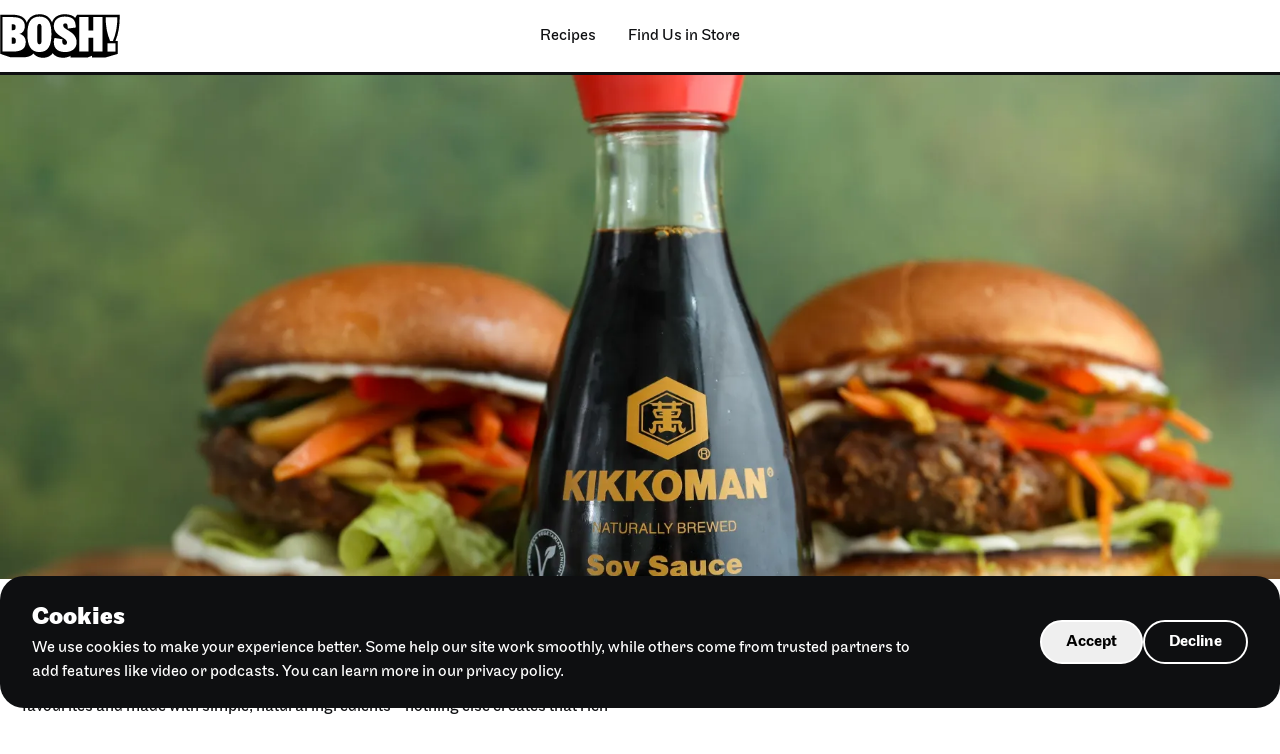

--- FILE ---
content_type: text/html; charset=UTF-8
request_url: https://www.bosh.tv/recipes/umami-mushroom-burger
body_size: 8581
content:
<!DOCTYPE html>
<html lang="en-gb" dir="ltr" prefix="og: https://ogp.me/ns#">
  <head>
    <meta charset="utf-8" />
<meta name="description" content="Here at BOSH! HQ we love a burger and what better way to celebrate Veganuary than with these amazing Umami Mushroom Burgers made with Kikkoman uk. One of our favourites and made with simple, natural ingredients - nothing else creates that rich umami hit quite like Kikkoman" />
<link rel="canonical" href="https://www.bosh.tv/recipes/umami-mushroom-burger" />
<meta name="generator" content="BOSH!" />
<link rel="image_src" href="https://www.bosh.tv/sites/default/files/styles/share/public/feeds_images/Kikkoman-Umami-Mushroom-Burger-3-min_jpg.jpg.webp?itok=P5uTZdIf" />
<meta property="og:type" content="Recipe" />
<meta property="og:description" content="Here at BOSH! HQ we love a burger and what better way to celebrate Veganuary than with these amazing Umami Mushroom Burgers made with Kikkoman uk. One of our favourites and made with simple, natural ingredients - nothing else creates that rich umami hit quite like Kikkoman" />
<meta property="og:image" content="https://www.bosh.tv/sites/default/files/styles/share/public/feeds_images/Kikkoman-Umami-Mushroom-Burger-3-min_jpg.jpg.webp?itok=P5uTZdIf" />
<meta property="article:published_time" content="2024-01-31T00:00:00+0000" />
<meta name="Generator" content="Drupal 11 (https://www.drupal.org)" />
<meta name="MobileOptimized" content="width" />
<meta name="HandheldFriendly" content="true" />
<meta name="viewport" content="width=device-width, initial-scale=1.0" />
<link rel="icon" href="/sites/default/files/bosh_favicon.png" type="image/png" />

    <title>Umami Mushroom Burger | BOSH!</title>
    <link rel="stylesheet" media="all" href="/core/modules/system/css/components/align.module.css?t7ez1i" />
<link rel="stylesheet" media="all" href="/core/modules/system/css/components/fieldgroup.module.css?t7ez1i" />
<link rel="stylesheet" media="all" href="/core/modules/system/css/components/container-inline.module.css?t7ez1i" />
<link rel="stylesheet" media="all" href="/core/modules/system/css/components/clearfix.module.css?t7ez1i" />
<link rel="stylesheet" media="all" href="/core/modules/system/css/components/details.module.css?t7ez1i" />
<link rel="stylesheet" media="all" href="/core/modules/system/css/components/hidden.module.css?t7ez1i" />
<link rel="stylesheet" media="all" href="/core/modules/system/css/components/item-list.module.css?t7ez1i" />
<link rel="stylesheet" media="all" href="/core/modules/system/css/components/js.module.css?t7ez1i" />
<link rel="stylesheet" media="all" href="/core/modules/system/css/components/nowrap.module.css?t7ez1i" />
<link rel="stylesheet" media="all" href="/core/modules/system/css/components/position-container.module.css?t7ez1i" />
<link rel="stylesheet" media="all" href="/core/modules/system/css/components/reset-appearance.module.css?t7ez1i" />
<link rel="stylesheet" media="all" href="/core/modules/system/css/components/resize.module.css?t7ez1i" />
<link rel="stylesheet" media="all" href="/core/modules/system/css/components/system-status-counter.css?t7ez1i" />
<link rel="stylesheet" media="all" href="/core/modules/system/css/components/system-status-report-counters.css?t7ez1i" />
<link rel="stylesheet" media="all" href="/core/modules/system/css/components/system-status-report-general-info.css?t7ez1i" />
<link rel="stylesheet" media="all" href="/core/modules/system/css/components/tablesort.module.css?t7ez1i" />
<link rel="stylesheet" media="all" href="/modules/custom/cookie_banner/css/cookie-banner.css?t7ez1i" />
<link rel="stylesheet" media="all" href="/modules/contrib/paragraphs/css/paragraphs.unpublished.css?t7ez1i" />
<link rel="stylesheet" media="all" href="/themes/custom/bosh/assets/build/screen.css?t7ez1i" />

    <link rel="stylesheet" href="https://use.typekit.net/xqm4ffw.css">
    

    <script type="dfddb5cdfafcbebace451a37-text/javascript">
      window.dataLayer = window.dataLayer || [];
      function gtag() { dataLayer.push(arguments); }
      gtag('consent', 'default', {
        'ad_user_data': 'denied',
        'ad_personalization': 'denied',
        'ad_storage': 'denied',
        'analytics_storage': 'denied',
        'wait_for_update': 500,
      });
    </script>

  </head>
  <body>
    <!-- Google Tag Manager (noscript) -->
    <noscript><iframe src="https://www.googletagmanager.com/ns.html?id=GTM-M3J9DHZ7"
    height="0" width="0" style="display:none;visibility:hidden"></iframe></noscript>
    <!-- End Google Tag Manager (noscript) -->
        <a href="#main-content" class="visually-hidden focusable">
      Skip to main content
    </a>
    
      <div class="dialog-off-canvas-main-canvas" data-off-canvas-main-canvas>
    

<div class="layout-container">
  <header class="b_pageHead u_section" role="banner">
    <div class="b_pageHead__inner u_section__inner">
      <figure class="b_brand u_resMedia">
        <a class="b_brand__link" href="/" title="BOSH! home">
                                    <span class="b_brand__logo"><svg id="Layer_1" xmlns="http://www.w3.org/2000/svg" version="1.1" viewBox="0 0 1045 380">
  <defs>
    <style>
      .st0 {
        fill: #fff;
      }
    </style>
  </defs>
  <path d="M654.95,33.49c-23.14-28.62-82.04-37.5-125.97-27.72-21.59,4.79-42.33,15.28-56.93,31.87-8.88,10.04-15.41,21.97-19.23,35.52-1.66-4.19-3.46-8.18-5.4-11.99,0,0,0,0,0,0C427.88,22.46,392.6,1.93,344.15,2.07c-44.46-.07-78.2,16.42-98.95,48.82-4.77,7.47-8.49,14.99-11.8,23.46,0,0,0,0,0-.01-.3.76-.59,1.51-.88,2.29-1.26-4.73-2.85-9.25-4.79-13.56,0,0,0,0,0-.01-4.31-9.62-10.45-18.38-18.04-25.69,0,0,0,0,0,0-18.66-18-45.28-26.46-71.57-29.32-17.13-2.58-116.55-.91-135.69-1.36v337.43l91.1,30.23c18.44-.41,111.33,1.12,127.63-1.23,26.47-2.73,52.85-12,70.24-31.87.92,1.14,1.86,2.26,2.82,3.36,13.65,15.86,32.81,26.45,53.24,30.64,20.25,4.13,41.63,3.64,61.54-2.04,19.7-5.71,37.1-17.42,49.49-33.96,31.79,43.36,101.83,47.24,145.64,26.92,2.24-1.05,4.43-2.16,6.58-3.36,1-.56,2-1.13,2.98-1.72v13.69h151.41l35.21-13.69v13.69h120.52l105.39-30.11h.08v-111.63h-20.73c28.13-67.56,38.86-144.14,37.08-226.35h-371.31l-16.35,26.81Z"></path>
  <g>
    <path class="st0" d="M170.26,171.71c28.89-7.95,45.64-34.33,45.64-67.41,0-50.66-36.01-77.46-103.42-77.46H22.46v297.27h93.37c72.85,0,108.02-26.38,108.02-81.65,0-40.61-24.7-62.8-53.59-70.76h0ZM102.01,88.81h9.21c18.84,0,25.12,5.86,25.12,23.45,0,20.1-6.28,27.64-23.86,27.64h-10.47v-51.08h0ZM112.48,257.96h-10.47v-55.27h9.21c20.52,0,26.8,7.54,26.8,31.4,0,17.59-6.7,23.86-25.54,23.86h0Z"></path>
    <path class="st0" d="M343.18,22.24c-77.04.42-104.67,54.85-104.67,151.15s27.63,155.34,104.67,155.34,104.67-56.94,104.67-155.34-27.63-151.57-104.67-151.15ZM362.02,224.05c0,23.03-3.77,37.68-18.84,37.68s-18.84-14.65-18.84-37.68v-101.32c0-23.03,3.77-37.68,18.84-37.68s18.84,14.65,18.84,37.68v101.32h0Z"></path>
    <path class="st0" d="M983.45,233.09c25.7-60.81,38.7-124.34,38.7-205.69h-102.17c.34,81.35,13.37,144.88,38.8,205.69h24.67Z"></path>
    <rect class="st0" x="936.31" y="253.08" width="69.5" height="71.6"></rect>
    <path class="st0" d="M550.34,97.6c0-10.05,6.7-16.75,18.42-16.75,14.65,0,20.52,9.63,20.52,30.98v14.24l70.34-9.21c0-60.71-21.35-94.63-95.88-94.63-59.46,0-95.04,31.4-95.04,80.81,0,90.86,114.72,96.3,114.72,143.61,0,12.14-7.12,19.26-19.26,19.26s-22.19-7.96-22.19-27.63c0-5.44.84-13.4,2.51-19.68l-69.5-12.14c-3.35,10.05-6.28,24.7-6.28,37.26,0,69.92,56.52,84.99,97.97,84.99,49.83,0,100.49-23.45,100.49-84.16,0-96.72-116.82-103.42-116.82-146.96h0Z"></path>
    <polygon class="st0" points="812.43 141.98 770.57 141.98 770.57 26.84 691.01 26.84 691.01 324.11 770.57 324.11 770.57 204.79 812.43 204.79 812.43 324.11 891.99 324.11 891.99 26.84 812.43 26.84 812.43 141.98"></polygon>
  </g>
</svg></span>
                              </a>
      </figure>
      
      <nav class="b_nav" data-main-nav="component">
    <button class="b_nav__toggle" data-main-nav="toggle">
    <span class="b_nav__toggleBar--spoon b_nav__toggleBar u_resMedia">
      <svg width="74" height="20" viewBox="0 0 74 20" fill="none" xmlns="http://www.w3.org/2000/svg">
      <circle cx="64" cy="10" r="8.5" stroke="#000" stroke-width="3"/>
      <path d="M2 8.5C1.17157 8.5 0.5 9.17157 0.5 10C0.5 10.8284 1.17157 11.5 2 11.5L2 8.5ZM2 11.5L55 11.5L55 8.5L2 8.5L2 11.5Z" fill="#000"/>
      </svg>

    </span>
    <span class="b_nav__toggleBar--fork b_nav__toggleBar u_resMedia">
      <svg width="74" height="18" viewBox="0 0 74 18" fill="none" xmlns="http://www.w3.org/2000/svg">
      <path d="M2.5 2H13C16.866 2 20 5.13401 20 9C20 12.866 16.866 16 13 16H2.5" stroke="#000" stroke-width="3" stroke-linecap="round"/>
      <path d="M72 10.5C72.8284 10.5 73.5 9.82843 73.5 9C73.5 8.17158 72.8284 7.5 72 7.5L72 10.5ZM21 10.5L72 10.5L72 7.5L21 7.5L21 10.5Z" fill="#000"/>
      <path d="M2 9H14" stroke="#000" stroke-width="3" stroke-linecap="round"/>
      </svg>

    </span>
    <span class="b_nav__toggleBar--knife b_nav__toggleBar u_resMedia">
      <svg width="73" height="11" viewBox="0 0 73 11" fill="none" xmlns="http://www.w3.org/2000/svg">
      <path d="M36 8V3C36 2.44772 36.4477 2 37 2H67C69.2091 2 71 3.567 71 5.5C71 7.433 69.2091 9 67 9H1.5" stroke="#000" stroke-width="3" stroke-linecap="round"/>
      </svg>
    </span>
  </button>
  <div class="b_nav__menus">
    <ul class="b_nav__menu u_list" data-main-nav="menu">
    <li class="b_nav__item expanded   ">
      <a href=""
         class="b_nav__itemLink         "
                  
      >
                    <span class="b_nav__itemLabel">Recipes</span>
      </a>

              <div class="b_nav__drawer">
          <ul class="b_nav__menu u_list" data-main-nav="menu">
    <li class="b_nav__item search   ">
      <a href="/search"
         class="b_nav__itemLink         "
                  
      >
                    <span class="b_nav__itemLabel">Search for a recipe</span>
      </a>

        </li>
    <li class="b_nav__item   ">
      <a href="/recipes"
         class="b_nav__itemLink         "
                  
      >
                    <span class="b_nav__itemLabel">View all recipes</span>
      </a>

        </li>
    <li class="b_nav__item category   ">
      <a href="/collection/breakfast-brunch"
         class="b_nav__itemLink--icon b_nav__itemLink         "
                  
      >
                    <figure class="b_nav__itemImage u_resMedia"><img src="https://www.bosh.tv/sites/default/files/images/63d11e45b378db764c12042f_Brunch.webp" alt="illustration of a stack of pancakes and a drink"></figure>
                    <span class="b_nav__itemLabel">Breakfast &amp; Brunch</span>
      </a>

        </li>
    <li class="b_nav__item   ">
      <a href="/collections/cuisine/british"
         class="b_nav__itemLink--icon b_nav__itemLink         "
                  
      >
                    <figure class="b_nav__itemImage u_resMedia"><img src="https://www.bosh.tv/sites/default/files/images/icon_british.webp" alt="illustration of a person"></figure>
                    <span class="b_nav__itemLabel">British</span>
      </a>

        </li>
    <li class="b_nav__item   ">
      <a href="/collection/curries-stews"
         class="b_nav__itemLink--icon b_nav__itemLink         "
                  
      >
                    <figure class="b_nav__itemImage u_resMedia"><img src="https://www.bosh.tv/sites/default/files/images/icon_curries.webp" alt="illustration of a slow cooker"></figure>
                    <span class="b_nav__itemLabel">Curries &amp; Stews</span>
      </a>

        </li>
    <li class="b_nav__item   ">
      <a href="/collections/cuisine/american"
         class="b_nav__itemLink--icon b_nav__itemLink         "
                  
      >
                    <figure class="b_nav__itemImage u_resMedia"><img src="https://www.bosh.tv/sites/default/files/images/icon_american.webp" alt="illustration of map of America with flag superimposed"></figure>
                    <span class="b_nav__itemLabel">American</span>
      </a>

        </li>
    <li class="b_nav__item   ">
      <a href="/collection/speedy"
         class="b_nav__itemLink--icon b_nav__itemLink         "
                  
      >
                    <figure class="b_nav__itemImage u_resMedia"><img src="https://www.bosh.tv/sites/default/files/images/icon_speedy.webp" alt="illustration of an hourglass"></figure>
                    <span class="b_nav__itemLabel">Speedy</span>
      </a>

        </li>
    <li class="b_nav__item   ">
      <a href="/collection/pastas-grains"
         class="b_nav__itemLink--icon b_nav__itemLink         "
                  
      >
                    <figure class="b_nav__itemImage u_resMedia"><img src="https://www.bosh.tv/sites/default/files/images/icon_pasta.webp" alt="illustration of spaghetti rolled on a fork"></figure>
                    <span class="b_nav__itemLabel">Pasta &amp; Grains</span>
      </a>

        </li>
    <li class="b_nav__item   ">
      <a href=""
         class="b_nav__itemLink--icon b_nav__itemLink         "
                  
      >
                    <figure class="b_nav__itemImage u_resMedia"><img src="https://www.bosh.tv/sites/default/files/images/icon_european.webp" alt="illustration of EU flag"></figure>
                    <span class="b_nav__itemLabel">European</span>
      </a>

        </li>
    <li class="b_nav__item   ">
      <a href="/collections/budget"
         class="b_nav__itemLink--icon b_nav__itemLink         "
                  
      >
                    <figure class="b_nav__itemImage u_resMedia"><img src="https://www.bosh.tv/sites/default/files/images/icon_budget.webp" alt="illustration of a price label with a heart on it"></figure>
                    <span class="b_nav__itemLabel">Budget</span>
      </a>

        </li>
    <li class="b_nav__item   ">
      <a href="/collection/noodles-rice"
         class="b_nav__itemLink--icon b_nav__itemLink         "
                  
      >
                    <figure class="b_nav__itemImage u_resMedia"><img src="https://www.bosh.tv/sites/default/files/images/icon_noodles.webp" alt="illustration of noodles in a bowl with chopsticks"></figure>
                    <span class="b_nav__itemLabel">Noodles &amp; Rice</span>
      </a>

        </li>
    <li class="b_nav__item   ">
      <a href="/collections/cuisine/asian"
         class="b_nav__itemLink--icon b_nav__itemLink         "
                  
      >
                    <figure class="b_nav__itemImage u_resMedia"><img src="https://www.bosh.tv/sites/default/files/images/icon_asian.webp" alt="illustration of sushi rolls"></figure>
                    <span class="b_nav__itemLabel">Asian</span>
      </a>

        </li>
    <li class="b_nav__item   ">
      <a href="/collection/healthy"
         class="b_nav__itemLink--icon b_nav__itemLink         "
                  
      >
                    <figure class="b_nav__itemImage u_resMedia"><img src="https://www.bosh.tv/sites/default/files/images/icon_healthy.webp" alt="illustration of an apple"></figure>
                    <span class="b_nav__itemLabel">Healthy</span>
      </a>

        </li>
    <li class="b_nav__item   ">
      <a href="/collection/sweets"
         class="b_nav__itemLink--icon b_nav__itemLink         "
                  
      >
                    <figure class="b_nav__itemImage u_resMedia"><img src="https://www.bosh.tv/sites/default/files/images/icon_sweets.webp" alt="illustration of candied apples"></figure>
                    <span class="b_nav__itemLabel">Sweets</span>
      </a>

        </li>
    <li class="b_nav__item   ">
      <a href="/collections/cuisine/mexican"
         class="b_nav__itemLink--icon b_nav__itemLink         "
                  
      >
                    <figure class="b_nav__itemImage u_resMedia"><img src="https://www.bosh.tv/sites/default/files/images/icon_mexican.webp" alt="illustration of avocado cut in half"></figure>
                    <span class="b_nav__itemLabel">Mexican</span>
      </a>

        </li>
    <li class="b_nav__item   ">
      <a href="/collection/simple"
         class="b_nav__itemLink--icon b_nav__itemLink         "
                  
      >
                    <figure class="b_nav__itemImage u_resMedia"><img src="https://www.bosh.tv/sites/default/files/images/icon_simple.webp" alt="illustration of fingers snapping"></figure>
                    <span class="b_nav__itemLabel">Simple</span>
      </a>

        </li>
  </ul>
        </div>
        </li>
    <li class="b_nav__item   ">
      <a href="/find-us-store"
         class="b_nav__itemLink         "
                  
      >
                    <span class="b_nav__itemLabel">Find Us in Store</span>
      </a>

        </li>
  </ul>
  </div>
</nav>
    </div>
  </header>

    <div>
    <div data-drupal-messages-fallback class="hidden"></div>

  </div>


  <main role="main">
    <a id="main-content" tabindex="-1"></a>
    <div class="layout-content">
        <div>
    <article class="b_recipe" data-modal="component">



<header class="b_recipe__header b_theme--white b_theme">

      <div class="b_recipe__headerMedia">

      
              <figure class="b_recipe__image u_covMedia">
                                              <img src="https://www.bosh.tv/sites/default/files/styles/width_extra_large/public/feeds_images/Kikkoman-Umami-Mushroom-Burger-3-min_jpg.jpg.webp?itok=0CHgVzBP" alt="Kikkoman-Umami-Mushroom-Burger-3-min.jpg" width="1800" height="1200">
                  </figure>
      
    </div>
    <div class="b_recipe__headerDetails">
    <div class="b_recipe__description  u_measure u_flow">
      <h1>
<span>Umami Mushroom Burger</span>
</h1>

      <div class="b_recipe__data">
        <ul class="b_recipe__dataList u_list">
                      <li class="b_recipe__dataItem--diff b_recipe__dataItem">Not too tricky</li>
                                <li class="b_recipe__dataItem--time b_recipe__dataItem">0:25 m</li>
                                <li class="b_recipe__dataItem--ingred b_recipe__dataItem">17 ingredients</li>
                  </ul>
      </div>

      <div class="b_recipe__summary b_text b_prose u_flow">
        <p>        Here at BOSH! HQ we LOVE a burger and what better way to celebrate Veganuary than with these amazing Umami Mushroom Burgers made with Kikkoman UK. One of our favourites and made with simple, natural ingredients - nothing else creates that rich umami hit quite like Kikkoman and these burgers taste amazing! Paired with a perfectly punchy slaw, these burgers will make you keep coming back for more!
  </p>
        <button class="b_recipe__startButton" id="start" data-modal-source="recipe">Start Cooking</button>
      </div>
    </div>
  </div>
</header>


<div class="b_adbanner u_gutter ">
  <div class="b_adbanner__inner b_theme--black b_theme">
    <div class="b_adbanner__star u_resMedia">
      <img src="/themes/custom/bosh/assets/build/img/ad_star.svg" width="170" height="173"  alt="Brand new">
    </div>
    <div class="b_adbanner__text b_prose--ad b_prose u_flow">
      <h2>Say hello to BOSH! Ready Meals <em>now at Tesco.</em></h2>
      <p>Packed with protein, loaded with plant goodness, and bursting with bold flavour, they’re the easiest way to bring epic plant-based energy to your dinner table.</p>
      <p class="cta">
        <a href="https://www.tesco.com/groceries/en-GB/search?query=bosh&inputType=suggested" target="_blank" class="b_button--ad b_button">Shop Now</a>
      </p>
    </div>
    <figure class="b_adbanner__image u_resMedia">
      <img src="/themes/custom/bosh/assets/build/img/ad_product_short_RESIZE.webp" width="800" height="401" alt="BOSH! Ready Meals">
    </figure>
    <div class="b_adbanner__tag">
      <img src="/themes/custom/bosh/assets/build/img/ad_tesco_tag.svg" width="256" height="31"  alt="Available at Tesco">
    </div>
  </div>
</div>


<section class="b_recipe__body u_section u_gutter b_theme--white b_theme">
  <div class="b_recipe__bodyContent u_section__content">
    <div class="b_recipe__list b_text u_flow">
      <h2>Serves:         2
  </h2>
      <h2>Ingredients</h2>
      <div>
                    <div class="b_recipe__ingredients">
  <h3>        For the Burgers
  </h3>
        <ul class="b_recipe__ingredientsList">
                                                                                                                                                                                                                                                <li class="b_recipe__ingredient u_pseudo" data-ingredient="component">4 brioche burger buns</li>
                                <li class="b_recipe__ingredient u_pseudo" data-ingredient="component">100g plant-based mayonnaise</li>
                                <li class="b_recipe__ingredient u_pseudo" data-ingredient="component">lettuce</li>
                                              </ul>
  </div>

          <div class="b_recipe__ingredients">
  <h3>        For the Slaw
  </h3>
        <ul class="b_recipe__ingredientsList">
                                                                                                                                                                                                                                                <li class="b_recipe__ingredient u_pseudo" data-ingredient="component">1 red bell peppers</li>
                                <li class="b_recipe__ingredient u_pseudo" data-ingredient="component">1 red onion</li>
                                <li class="b_recipe__ingredient u_pseudo" data-ingredient="component">1 large carrot</li>
                                <li class="b_recipe__ingredient u_pseudo" data-ingredient="component">2 tbsp toasted sesame oil</li>
                                <li class="b_recipe__ingredient u_pseudo" data-ingredient="component">2 tbsp Kikkoman Soy Sauce</li>
                                <li class="b_recipe__ingredient u_pseudo" data-ingredient="component">2 tbsp maple syrup</li>
                                <li class="b_recipe__ingredient u_pseudo" data-ingredient="component">1 lime</li>
                                              </ul>
  </div>

          <div class="b_recipe__ingredients">
  <h3>        For the Mushroom Patties
  </h3>
        <ul class="b_recipe__ingredientsList">
                                                                                                                                                                                                                                                <li class="b_recipe__ingredient u_pseudo" data-ingredient="component">1 tbsp Kikkoman Soy Sauce</li>
                                <li class="b_recipe__ingredient u_pseudo" data-ingredient="component">100g cornflour</li>
                                <li class="b_recipe__ingredient u_pseudo" data-ingredient="component">100g plain flour</li>
                                <li class="b_recipe__ingredient u_pseudo" data-ingredient="component">2 tsp paprika</li>
                                <li class="b_recipe__ingredient u_pseudo" data-ingredient="component">4 large portobello mushrooms</li>
                                <li class="b_recipe__ingredient u_pseudo" data-ingredient="component">vegetable oil</li>
                                <li class="b_recipe__ingredient u_pseudo" data-ingredient="component">pepper to taste</li>
                                              </ul>
  </div>

    
      </div>
    </div>

    <div class="b_recipe__list b_text u_flow">
      <h2>Before you start</h2>
      <p>        Mixing bowls. Julienne peeler. Large deep sided pan
  </p>

      
      <div class="b_recipe__steps u_flow" data-modal-content="recipe">
        <div class="b_recipe__stepsList" data-scroller="frame">
                      <div class="b_recipe__step" id="step        Step 1
  ">

    <h2 class="b_recipe__stepTitle">        Step 1
  </h2>
    <div class="b_recipe__stepMethod">
      <h3>Marinade the mushrooms</h3>
<ul>
<li>Place the mushrooms in a bowl and add the Kikkoman Soy Sauce and a dash of water</li>
<li>Mix well and leave to marinade for 10 minutes.</li>
</ul>

    </div>
    <div class="b_recipe__stepIngredients">
              <h3>Ingredients</h3>
        <ul><li>1 tbsp Kikkoman Soy Sauce</li><li>4 large portobello mushrooms</li></ul>
          </div>
  </div>

            <div class="b_recipe__step" id="step        Step 2
  ">

    <h2 class="b_recipe__stepTitle">        Step 2
  </h2>
    <div class="b_recipe__stepMethod">
      <h3>Make the slaw</h3>
<ul>
<li>Cut the red peppers, red onion and carrots into thin pieces (julienne style)</li>
<li>Place into a bowl and add the sesame oil, soy sauce, maple syrup and the juice of 1 lime</li>
<li>Mix well and leave to one side for 10 minutes</li>
</ul>

    </div>
    <div class="b_recipe__stepIngredients">
              <h3>Ingredients</h3>
        <ul><li>1 red bell peppers</li><li>1 red onion</li><li>1 large carrot</li><li>2 tbsp toasted sesame oil</li><li>2 tbsp Kikkoman Soy Sauce</li><li>2 tbsp maple syrup</li><li>1 lime</li></ul>
          </div>
  </div>

            <div class="b_recipe__step" id="step        Step 3
  ">

    <h2 class="b_recipe__stepTitle">        Step 3
  </h2>
    <div class="b_recipe__stepMethod">
      <h3>Cook the mushrooms</h3>
<ul>
<li>In a mixing bowl, mix together the flour, paprika and a pinch of pepper</li>
<li>Add the mushrooms and mix well until they are coated</li>
<li>Place a large pan over a medium heat and add approx. 1 cm of vegetable oil to the base of the pan. Once warm enough to fry, add the mushrooms and cook for about 2-3 minutes until golden brown and cooked through, turning over as you cook</li>
<li>Once done, transfer to the plate with the paper towel and leave to one side until needed</li>
</ul>

    </div>
    <div class="b_recipe__stepIngredients">
              <h3>Ingredients</h3>
        <ul><li>100g cornflour</li><li>100g plain flour</li><li>2 tsp paprika</li><li> vegetable oil</li><li> pepper to taste</li></ul>
          </div>
  </div>

            <div class="b_recipe__step" id="step        Step 4
  ">

    <h2 class="b_recipe__stepTitle">        Step 4
  </h2>
    <div class="b_recipe__stepMethod">
      <h3>Assemble the burgers</h3>
<ul>
<li>Halve the buns and warm them through. Spoon over a good amount of the mayonnaise before topping with some lettuce, three of the cooked mushrooms and a large spoonful of the slaw</li>
<li>Repeat until all of the burgers are finished</li>
</ul>

    </div>
    <div class="b_recipe__stepIngredients">
              <h3>Ingredients</h3>
        <ul><li>4 brioche burger buns</li><li>100g plant-based mayonnaise</li><li> lettuce</li></ul>
          </div>
  </div>

          
    
        </div>
      </div>
    </div>

  </div>
</section>


<div class="b_adbanner u_gutter ">
  <div class="b_adbanner__inner b_theme--black b_theme">
    <div class="b_adbanner__star u_resMedia">
      <img src="/themes/custom/bosh/assets/build/img/ad_star.svg" width="170" height="173"  alt="Brand new">
    </div>
    <div class="b_adbanner__text b_prose--ad b_prose u_flow">
      <h2>Say hello to BOSH! Ready Meals <em>now at Tesco.</em></h2>
      <p>Packed with protein, loaded with plant goodness, and bursting with bold flavour, they’re the easiest way to bring epic plant-based energy to your dinner table.</p>
      <p class="cta">
        <a href="https://www.tesco.com/groceries/en-GB/search?query=bosh&inputType=suggested" target="_blank" class="b_button--ad b_button">Shop Now</a>
      </p>
    </div>
    <figure class="b_adbanner__image u_resMedia">
      <img src="/themes/custom/bosh/assets/build/img/ad_product_short_RESIZE.webp" width="800" height="401" alt="BOSH! Ready Meals">
    </figure>
    <div class="b_adbanner__tag">
      <img src="/themes/custom/bosh/assets/build/img/ad_tesco_tag.svg" width="256" height="31"  alt="Available at Tesco">
    </div>
  </div>
</div>




</article>

  </div>

    </div>
  </main>


  <footer class="b_pageFoot u_section" role="contentinfo">
    <div class="b_pageFoot__content u_section__content">
      <figure class="b_pageFoot__brand u_resMedia">
      
                  <svg id="Layer_1" xmlns="http://www.w3.org/2000/svg" version="1.1" viewBox="0 0 1045 380">
  <defs>
    <style>
      .st0 {
        fill: #fff;
      }
    </style>
  </defs>
  <path class="st0" d="M654.95,33.49c-23.14-28.62-82.04-37.5-125.97-27.72-21.59,4.79-42.33,15.28-56.93,31.87-8.88,10.04-15.41,21.97-19.23,35.52-1.66-4.19-3.46-8.18-5.4-11.99,0,0,0,0,0,0C427.88,22.46,392.6,1.93,344.15,2.07c-44.46-.07-78.2,16.42-98.95,48.82-4.77,7.47-8.49,14.99-11.8,23.46,0,0,0,0,0-.01-.3.76-.59,1.51-.88,2.29-1.26-4.73-2.85-9.25-4.79-13.56,0,0,0,0,0-.01-4.31-9.62-10.45-18.38-18.04-25.69,0,0,0,0,0,0-18.66-18-45.28-26.46-71.57-29.32-17.13-2.58-116.55-.91-135.69-1.36v337.43l91.1,30.23c18.44-.41,111.33,1.12,127.63-1.23,26.47-2.73,52.85-12,70.24-31.87.92,1.14,1.86,2.26,2.82,3.36,13.65,15.86,32.81,26.45,53.24,30.64,20.25,4.13,41.63,3.64,61.54-2.04,19.7-5.71,37.1-17.42,49.49-33.96,31.79,43.36,101.83,47.24,145.64,26.92,2.24-1.05,4.43-2.16,6.58-3.36,1-.56,2-1.13,2.98-1.72v13.69h151.41l35.21-13.69v13.69h120.52l105.39-30.11h.08v-111.63h-20.73c28.13-67.56,38.86-144.14,37.08-226.35h-371.31l-16.35,26.81Z"/>
  <g>
    <path d="M170.26,171.71c28.89-7.95,45.64-34.33,45.64-67.41,0-50.66-36.01-77.46-103.42-77.46H22.46v297.27h93.37c72.85,0,108.02-26.38,108.02-81.65,0-40.61-24.7-62.8-53.59-70.76h0ZM102.01,88.81h9.21c18.84,0,25.12,5.86,25.12,23.45,0,20.1-6.28,27.64-23.86,27.64h-10.47v-51.08h0ZM112.48,257.96h-10.47v-55.27h9.21c20.52,0,26.8,7.54,26.8,31.4,0,17.59-6.7,23.86-25.54,23.86h0Z"/>
    <path d="M343.18,22.24c-77.04.42-104.67,54.85-104.67,151.15s27.63,155.34,104.67,155.34,104.67-56.94,104.67-155.34-27.63-151.57-104.67-151.15ZM362.02,224.05c0,23.03-3.77,37.68-18.84,37.68s-18.84-14.65-18.84-37.68v-101.32c0-23.03,3.77-37.68,18.84-37.68s18.84,14.65,18.84,37.68v101.32h0Z"/>
    <path d="M983.45,233.09c25.7-60.81,38.7-124.34,38.7-205.69h-102.17c.34,81.35,13.37,144.88,38.8,205.69h24.67Z"/>
    <rect x="936.31" y="253.08" width="69.5" height="71.6"/>
    <path d="M550.34,97.6c0-10.05,6.7-16.75,18.42-16.75,14.65,0,20.52,9.63,20.52,30.98v14.24l70.34-9.21c0-60.71-21.35-94.63-95.88-94.63-59.46,0-95.04,31.4-95.04,80.81,0,90.86,114.72,96.3,114.72,143.61,0,12.14-7.12,19.26-19.26,19.26s-22.19-7.96-22.19-27.63c0-5.44.84-13.4,2.51-19.68l-69.5-12.14c-3.35,10.05-6.28,24.7-6.28,37.26,0,69.92,56.52,84.99,97.97,84.99,49.83,0,100.49-23.45,100.49-84.16,0-96.72-116.82-103.42-116.82-146.96h0Z"/>
    <polygon points="812.43 141.98 770.57 141.98 770.57 26.84 691.01 26.84 691.01 324.11 770.57 324.11 770.57 204.79 812.43 204.79 812.43 324.11 891.99 324.11 891.99 26.84 812.43 26.84 812.43 141.98"/>
  </g>
</svg>
        
            </figure>

            <ul class="b_pageFoot__social b_socialLinks--footer b_socialLinks u_list">
                  <li class="b_socialLinks__item">
                          <a class="b_socialLinks__itemLink " href="https://www.facebook.com/bosh.tv/?locale=en_GB" target="_blank" rel="" id="" title="Facebook">
            
                                                            <svg xmlns="http://www.w3.org/2000/svg" xmlns:xlink="http://www.w3.org/1999/xlink" aria-hidden="true" focusable="false" width="1em" height="1em" style="-ms-transform: rotate(360deg); -webkit-transform: rotate(360deg); transform: rotate(360deg);" preserveAspectRatio="xMidYMid meet" viewBox="0 0 1024 1024"><path d="M880 112H144c-17.7 0-32 14.3-32 32v736c0 17.7 14.3 32 32 32h736c17.7 0 32-14.3 32-32V144c0-17.7-14.3-32-32-32zm-92.4 233.5h-63.9c-50.1 0-59.8 23.8-59.8 58.8v77.1h119.6l-15.6 120.7h-104V912H539.2V602.2H434.9V481.4h104.3v-89c0-103.3 63.1-159.6 155.3-159.6c44.2 0 82.1 3.3 93.2 4.8v107.9z" fill="CurrentColor"></path></svg>                                           
                          </a>
                      </li>
                  <li class="b_socialLinks__item">
                          <a class="b_socialLinks__itemLink " href="https://twitter.com/BOSHTV" target="_blank" rel="" id="" title="X">
            
                                                            <svg xmlns="http://www.w3.org/2000/svg" xmlns:xlink="http://www.w3.org/1999/xlink" aria-hidden="true" focusable="false" width="1em" height="1em" style="-ms-transform: rotate(360deg); -webkit-transform: rotate(360deg); transform: rotate(360deg);" preserveAspectRatio="xMidYMid meet" viewBox="0 0 1024 1024"><path d="M928 254.3c-30.6 13.2-63.9 22.7-98.2 26.4a170.1 170.1 0 0 0 75-94a336.64 336.64 0 0 1-108.2 41.2A170.1 170.1 0 0 0 672 174c-94.5 0-170.5 76.6-170.5 170.6c0 13.2 1.6 26.4 4.2 39.1c-141.5-7.4-267.7-75-351.6-178.5a169.32 169.32 0 0 0-23.2 86.1c0 59.2 30.1 111.4 76 142.1a172 172 0 0 1-77.1-21.7v2.1c0 82.9 58.6 151.6 136.7 167.4a180.6 180.6 0 0 1-44.9 5.8c-11.1 0-21.6-1.1-32.2-2.6C211 652 273.9 701.1 348.8 702.7c-58.6 45.9-132 72.9-211.7 72.9c-14.3 0-27.5-.5-41.2-2.1C171.5 822 261.2 850 357.8 850C671.4 850 843 590.2 843 364.7c0-7.4 0-14.8-.5-22.2c33.2-24.3 62.3-54.4 85.5-88.2z" fill="CurrentColor"></path></svg>                                           
                          </a>
                      </li>
                  <li class="b_socialLinks__item">
                          <a class="b_socialLinks__itemLink " href="https://www.youtube.com/c/BOSHTV" target="_blank" rel="" id="" title="YouTube">
            
                                                            <svg xmlns="http://www.w3.org/2000/svg" xmlns:xlink="http://www.w3.org/1999/xlink" aria-hidden="true" focusable="false" width="1em" height="1em" style="-ms-transform: rotate(360deg); -webkit-transform: rotate(360deg); transform: rotate(360deg);" preserveAspectRatio="xMidYMid meet" viewBox="0 0 1024 1024"><path d="M941.3 296.1a112.3 112.3 0 0 0-79.2-79.3C792.2 198 512 198 512 198s-280.2 0-350.1 18.7A112.12 112.12 0 0 0 82.7 296C64 366 64 512 64 512s0 146 18.7 215.9c10.3 38.6 40.7 69 79.2 79.3C231.8 826 512 826 512 826s280.2 0 350.1-18.8c38.6-10.3 68.9-40.7 79.2-79.3C960 658 960 512 960 512s0-146-18.7-215.9zM423 646V378l232 133l-232 135z" fill="CurrentColor"></path></svg>                                           
                          </a>
                      </li>
                  <li class="b_socialLinks__item">
                          <a class="b_socialLinks__itemLink " href="https://uk.linkedin.com/company/boshtv" target="_blank" rel="" id="" title="LinkedIn">
            
                                                            <svg xmlns="http://www.w3.org/2000/svg" xmlns:xlink="http://www.w3.org/1999/xlink" aria-hidden="true" focusable="false" width="1em" height="1em" style="-ms-transform: rotate(360deg); -webkit-transform: rotate(360deg); transform: rotate(360deg);" preserveAspectRatio="xMidYMid meet" viewBox="0 0 1024 1024"><path d="M880 112H144c-17.7 0-32 14.3-32 32v736c0 17.7 14.3 32 32 32h736c17.7 0 32-14.3 32-32V144c0-17.7-14.3-32-32-32zM349.3 793.7H230.6V411.9h118.7v381.8zm-59.3-434a68.8 68.8 0 1 1 68.8-68.8c-.1 38-30.9 68.8-68.8 68.8zm503.7 434H675.1V608c0-44.3-.8-101.2-61.7-101.2c-61.7 0-71.2 48.2-71.2 98v188.9H423.7V411.9h113.8v52.2h1.6c15.8-30 54.5-61.7 112.3-61.7c120.2 0 142.3 79.1 142.3 181.9v209.4z" fill="CurrentColor"></path></svg>                                           
                          </a>
                      </li>
                  <li class="b_socialLinks__item">
                          <a class="b_socialLinks__itemLink " href="https://www.instagram.com/bosh.tv/?hl=en" target="_blank" rel="" id="" title="Instagram">
            
                                                            <svg xmlns="http://www.w3.org/2000/svg" xmlns:xlink="http://www.w3.org/1999/xlink" aria-hidden="true" focusable="false" width="1em" height="1em" style="-ms-transform: rotate(360deg); -webkit-transform: rotate(360deg); transform: rotate(360deg);" preserveAspectRatio="xMidYMid meet" viewBox="0 0 1024 1024"><path d="M512 378.7c-73.4 0-133.3 59.9-133.3 133.3S438.6 645.3 512 645.3S645.3 585.4 645.3 512S585.4 378.7 512 378.7zM911.8 512c0-55.2.5-109.9-2.6-165c-3.1-64-17.7-120.8-64.5-167.6c-46.9-46.9-103.6-61.4-167.6-64.5c-55.2-3.1-109.9-2.6-165-2.6c-55.2 0-109.9-.5-165 2.6c-64 3.1-120.8 17.7-167.6 64.5C132.6 226.3 118.1 283 115 347c-3.1 55.2-2.6 109.9-2.6 165s-.5 109.9 2.6 165c3.1 64 17.7 120.8 64.5 167.6c46.9 46.9 103.6 61.4 167.6 64.5c55.2 3.1 109.9 2.6 165 2.6c55.2 0 109.9.5 165-2.6c64-3.1 120.8-17.7 167.6-64.5c46.9-46.9 61.4-103.6 64.5-167.6c3.2-55.1 2.6-109.8 2.6-165zM512 717.1c-113.5 0-205.1-91.6-205.1-205.1S398.5 306.9 512 306.9S717.1 398.5 717.1 512S625.5 717.1 512 717.1zm213.5-370.7c-26.5 0-47.9-21.4-47.9-47.9s21.4-47.9 47.9-47.9s47.9 21.4 47.9 47.9a47.84 47.84 0 0 1-47.9 47.9z" fill="CurrentColor"></path></svg>                                           
                          </a>
                      </li>
              </ul>
      
            <div class="b_pageFoot__nav">
        <nav class="b_pageFoot__navMenus">
  <ul class="b_pageFoot__navMenu u_list">
    <li class=" b_pageFoot__navMenuItem  ">
      <a class="b_pageFoot__navMenuItemLink" href="/recipes"
                                 >
          Recipes
      </a>

                <ul class="b_pageFoot__navMenu u_list">
    <li class=" b_pageFoot__navMenuItem  ">
      <a class="b_pageFoot__navMenuItemLink" href="/collections/complexity/simple"
                                 >
          Simple
      </a>

        </li>
    <li class=" b_pageFoot__navMenuItem  ">
      <a class="b_pageFoot__navMenuItemLink" href="/collections/extra/healthy"
                                 >
          Healthy
      </a>

        </li>
    <li class=" b_pageFoot__navMenuItem  ">
      <a class="b_pageFoot__navMenuItemLink" href="/collections/budget"
                                 >
          Budget
      </a>

        </li>
    <li class=" b_pageFoot__navMenuItem  ">
      <a class="b_pageFoot__navMenuItemLink" href="/collections/extra/speedy"
                                 >
          Speedy
      </a>

        </li>
  </ul>
        </li>
    <li class=" b_pageFoot__navMenuItem  ">
      <a class="b_pageFoot__navMenuItemLink" href=""
                                 >
          BOSH!
      </a>

                <ul class="b_pageFoot__navMenu u_list">
    <li class=" b_pageFoot__navMenuItem  ">
      <a class="b_pageFoot__navMenuItemLink" href="/about"
                                 >
          About Us
      </a>

        </li>
    <li class=" b_pageFoot__navMenuItem  ">
      <a class="b_pageFoot__navMenuItemLink" href="/frequently-asked-questions"
                                 >
          FAQs
      </a>

        </li>
    <li class=" b_pageFoot__navMenuItem  ">
      <a class="b_pageFoot__navMenuItemLink" href="/contact"
                                 >
          Contact
      </a>

        </li>
  </ul>
        </li>
  </ul>
</nav>
      </div>
      
      <div class="b_pageFoot__copyright">
        <p>&copy;2026 BOSH MEDIA LTD. All rights reserved.</p>
      </div>

            <div class="b_pageFoot__search b_form--search b_form">
                  <form class="recipe-search-form" data-drupal-selector="recipe-search-form" action="/recipes/umami-mushroom-burger" method="post" id="recipe-search-form" accept-charset="UTF-8">
  <div class="js-form-item form-item js-form-type-textfield form-item-searchfield js-form-item-searchfield">
      <label for="edit-searchfield" class="js-form-required form-required">Recipe Search</label>
        <input data-drupal-selector="edit-searchfield" type="text" id="edit-searchfield" name="searchfield" value="" size="60" maxlength="128" placeholder="Search Recipes" class="form-text required" required="required" aria-required="true" />

        </div>
<input data-drupal-selector="edit-submit" type="submit" id="edit-submit" name="op" value="Search" class="button js-form-submit form-submit" />
<input autocomplete="off" data-drupal-selector="form-7d1lsmttvlee5m46yoedc2xk6yeehaabqjffez5sxhu" type="hidden" name="form_build_id" value="form-7d1lSmTtvlEE5M46YoeDC2XK6yEEHAabQJfFEz5sXHU" />
<input data-drupal-selector="edit-recipe-search-form" type="hidden" name="form_id" value="recipe_search_form" />

</form>

              </div>
      
              <nav class="b_pageFoot__legal">
          <ul class="b_pageFoot__navMenu u_list">
        <li class=" b_pageFoot__navMenuItem  ">
        <a class="b_pageFoot__navMenuItemLink" href="/terms"
                                         >
            Terms
        </a>

            </li>
        <li class=" b_pageFoot__navMenuItem  ">
        <a class="b_pageFoot__navMenuItemLink" href="/privacy-policy"
                                         >
            Privacy
        </a>

            </li>
        <li class=" b_pageFoot__navMenuItem  ">
        <a class="b_pageFoot__navMenuItemLink" href="/cookies"
                                         >
            Cookies
        </a>

            </li>
    </ul>
        </nav>

      

                <div>
    <div id="block-bosh-cookiebanner">
  
    
      <div class="b_cookieBanner" id="cookie-banner">
  <div class="b_cookieBanner__details u_flow">
    <h2>Cookies</h2>
    <div class="u_flow"><p>We use <a href="/cookies" data-entity-type="node" data-entity-uuid="a5580f02-cf2b-4f4b-8ebe-57ace5556e59" data-entity-substitution="canonical" title="Cookies">cookies</a> to make your experience better. Some help our site work smoothly, while others come from trusted partners to add features like video or podcasts. You can learn more in our <a href="/privacy-policy" data-entity-type="node" data-entity-uuid="d7a6b9b9-89db-48c0-a69c-4c8d76818db3" data-entity-substitution="canonical" title="Privacy Policy">privacy policy</a>.</p></div>
  </div>
  <div class="b_cookieBanner__actions">
    <button class="b_cookieBanner__action--grant b_cookieBanner__action" id="accept-cookie">Accept</button>
    <button class="b_cookieBanner__action--decline b_cookieBanner__action" id="decline-cookie">Decline</button>
  </div>
</div>

  </div>

  </div>

          </div>
  </footer>
</div>
  </div>

    
    <script src="/themes/custom/bosh/assets/build/bosh.js?v=1.x" type="dfddb5cdfafcbebace451a37-text/javascript"></script>
<script src="/modules/custom/cookie_banner/js/cookie-banner.js?v=1.1" type="dfddb5cdfafcbebace451a37-text/javascript"></script>

  <foreignObject><script src="/cdn-cgi/scripts/7d0fa10a/cloudflare-static/rocket-loader.min.js" data-cf-settings="dfddb5cdfafcbebace451a37-|49" defer></script></foreignObject></body>
</html>


--- FILE ---
content_type: text/css; charset=UTF-8
request_url: https://www.bosh.tv/themes/custom/bosh/assets/build/screen.css?t7ez1i
body_size: 13638
content:
@charset "UTF-8";*,*:before,*:after{box-sizing:border-box}body,h1,h2,h3,h4,h5,h6,p,figure,blockquote,dl,dd{margin:0}[role=list]{list-style:none;padding:0}html:focus-within{scroll-behavior:smooth}body{min-height:100vh;text-rendering:optimizeSpeed;line-height:1.5}a:not([class]){text-decoration-skip-ink:auto}img,picture{max-width:100%;display:block}input,button,textarea,select{font:inherit}@media (prefers-reduced-motion: reduce){html:focus-within{scroll-behavior:auto}*,*:before,*:after{animation-duration:.01ms!important;animation-iteration-count:1!important;transition-duration:.01ms!important;scroll-behavior:auto!important}}/*! normalize.css v8.0.1 | MIT License | github.com/necolas/normalize.css */html{line-height:1.15;-webkit-text-size-adjust:100%}body{margin:0}main{display:block}h1{font-size:2em;margin:0}hr{box-sizing:content-box;height:0;overflow:visible}pre{font-family:monospace,monospace;font-size:1em}a{background-color:transparent}abbr[title]{border-bottom:none;text-decoration:underline;text-decoration:underline dotted}b,strong{font-weight:bolder}code,kbd,samp{font-family:monospace,monospace;font-size:1em}small{font-size:80%}sub,sup{font-size:75%;line-height:0;position:relative;vertical-align:baseline}sub{bottom:-.25em}sup{top:-.5em}img{border-style:none}button,input,optgroup,select,textarea{font-family:inherit;font-size:100%;line-height:1.15;margin:0}button,input{overflow:visible}button,select{text-transform:none}button,[type=button],[type=reset],[type=submit]{-webkit-appearance:button}button::-moz-focus-inner,[type=button]::-moz-focus-inner,[type=reset]::-moz-focus-inner,[type=submit]::-moz-focus-inner{border-style:none;padding:0}button:-moz-focusring,[type=button]:-moz-focusring,[type=reset]:-moz-focusring,[type=submit]:-moz-focusring{outline:1px dotted ButtonText}fieldset{padding:.35em .75em .625em}legend{box-sizing:border-box;color:inherit;display:table;max-width:100%;padding:0;white-space:normal}progress{vertical-align:baseline}textarea{overflow:auto}[type=checkbox],[type=radio]{box-sizing:border-box;padding:0}[type=number]::-webkit-inner-spin-button,[type=number]::-webkit-outer-spin-button{height:auto}[type=search]{-webkit-appearance:textfield;outline-offset:-2px}[type=search]::-webkit-search-decoration{-webkit-appearance:none}::-webkit-file-upload-button{-webkit-appearance:button;font:inherit}details{display:block}summary{display:list-item}template{display:none}[hidden]{display:none}body{font-family:var(--ff-body);background:var(--clr-off-white);color:var(--clr-black);scroll-behavior:smooth}body *{font-feature-settings:"ss04","ss03","ss06","ss06"!important}@view-transition{navigation: auto;}:is(.b_pageContent,.b_pageFoot,.b_form) form label{color:var(--clr-dark-grey);display:var(--form-label-dis, block)}.b_pageFoot{--border-clr:var(--clr-white);--border-clr-hov:var(--clr-white)}:is(#block-good-local-tasks){padding-block-start:100px;background:var(--clr-dark-grey)}:is(.layout-admin,#block-bosh-local-tasks) ul{background:var(--clr-black);list-style:none;display:flex;padding:var(--size-4) var(--gutter-default) 0;margin:0;gap:var(--size-2)}:is(.layout-admin,#block-bosh-local-tasks) li a{background:var(--clr-green);color:var(--clr-black);text-decoration:none;padding:var(--size-2) var(--size-4);display:block}:is(.layout-admin,#block-bosh-local-tasks) li a:is(:hover,:focus-visible,:active){background:rgba(24,248,81,.8)}:is(.layout-admin,#block-bosh-local-tasks) li a.is-active{background:var(--clr-white);color:var(--clr-red)}:is(.layout-admin,#block-bosh-local-tasks) [data-drupal-messages]{padding:var(--size-3) var(--gutter-default);font:var(--text-200);color:var(--clr-orange);max-width:calc(var(--content-width) + 2 * var(--gutter-default));margin-inline:auto}.cms-user{padding:var(--gutter-default)}.cms-user__content{max-width:var(--content-width);margin-inline:auto}:is(.user-login-form,.user-pass,.user-pass-reset,.user-register-form){padding:var(--gutter-default)}:is(.user-login-form,.user-pass,.user-pass-reset,.user-register-form) .form-item{max-width:600px;margin-inline-end:auto;margin-bottom:var(--size-4)}:is(.user-login-form,.user-pass,.user-pass-reset,.user-register-form) .form-item label{display:block;font:var(--text-200);font-weight:500;color:var(--clr-dark-grey);margin-bottom:.25em}:is(.user-login-form,.user-pass,.user-pass-reset,.user-register-form) p{margin:0 0 1em}:is(.user-login-form,.user-pass,.user-pass-reset,.user-register-form) .recaptcha-legal{margin-bottom:1em}.user-pass{padding:var(--gutter-default)}[data-drupal-messages]{padding:var(--size-4) var(--gutter-default)}[aria-label="Status message"],.b_unpub{padding:var(--gin-spacing-m);padding-inline-start:60px;background:var(--gin-color-primary) url(img/icon_message.svg) 18px 14px no-repeat;background-size:25px auto;color:var(--clr-white);font-weight:500;border-radius:var(--gin-border-l);text-wrap:pretty}[aria-label="Status message"].error,.b_unpub.error{background-color:var(--clr-red)}.b_unpub{margin-block-end:var(--size-6)}.b_pgContent>article:not(.b_article),.b_pgContent [data-drupal-messages]{padding:var(--size-4-6) var(--gutter-default)}.logged-in{--gin-toolbar-y-offset:80px}.logged-in article:not([class]){padding:var(--gutter-default)}.node-preview-container{margin-block-start:40px!important}.node-preview-container .js-form-type-select{display:none!important}.u_blockLink{text-decoration:none;color:inherit;display:block}.u_coverLink:after{content:"";display:block;position:absolute;top:0;left:0;width:100%;height:100%;z-index:20}.u_list{padding:0;margin:0;list-style:none}*:is(.u_flow,.b_pgFoot ul,.b_prose blockquote)>*+*{margin-block-start:var(--flow-space, 1.5rem)}.u_measure>*{max-width:var(--measure-width, 39.375rem);margin-inline-end:auto}.u_measure--centre>*{margin-inline-start:auto}.u_pseudo,.b_card h2,.b_card h3{position:relative}.u_pseudo:before,.u_pseudo:after,.b_card h2:before,.b_card h2:after,.b_card h3:before,.b_card h3:after{content:"";display:block;position:absolute}.u_resMedia{border-radius:var(--borad-default)}.u_resMedia img,.u_resMedia svg,.u_resMedia iframe,.u_resMedia video{max-width:100%;height:auto}.u_resMedia img{line-height:0}.u_covMedia{overflow:hidden}.u_covMedia img,.u_covMedia video,.u_covMedia iframe,.u_covMedia svg{object-fit:cover;width:100%;height:100%}.u_row{display:flex;flex-direction:row;flex-wrap:wrap;gap:var(--row-gap, 0px)}[data-showhide=component][data-showhide-type=grid]{align-items:start}[data-showhide=component][data-showhide-type=grid] [data-showhide=content]{display:grid;grid-template-rows:0fr;transition:grid-template-rows var(--showhide-trans-time, .5s) ease-in-out}[data-showhide=component][data-showhide-type=grid] [data-showhide=content-inner]{overflow:hidden}[data-showhide=component][data-showhide-type=grid].is_Open{--toggle-rotate:45deg}[data-showhide=component][data-showhide-type=grid].is_Open>[data-showhide=content]{grid-template-rows:1fr}.u_spacing{padding-block:var(--spacing-top, var(--size-page-spacing)) var(--spacing-bottom, var(--size-page-spacing))}.u_wrapper{width:100vw;overflow:var(--wrapper-ovf, visible);background:var(--clr-off-white)}.u_wrapper__topMarker{position:absolute;top:0;left:0;width:100vw;height:50px;z-index:-1}.u_gutter{padding-inline:var(--gutter-width, var(--gutter-default))}.u_gutter .u_gutter{padding-inline:0}.u_button{-webkit-appearance:none;border:none;background:none;cursor:pointer;padding:0}.u_section{padding:var(--section-pd-b, var(--section-pd-b-def)) var(--section-pd-i, var(--section-pd-i-def));position:relative}.u_section__content{margin-inline:auto;width:100%;max-width:var(--content-width, var(--content-width-default))}.u_section .u_section{padding:0}.u_intro{display:grid;gap:var(--intro-spacing, var(--size-5-9))}:root{--min-screen-width:380;--max-screen-width:1250}:root{--clr-black:#0e0f11;--clr-charcoal:#1e2024;--clr-grey:#636b75;--clr-pale-grey:#838d95;--clr-light-grey:#aaafb6;--clr-almost-white:#e0e0e0;--clr-off-white:#f7f6f1;--clr-white:#fff;--clr-ad-black:#000;--clr-orange:#E38432;--clr-yellow:#f8e04c;--clr-khaki:#fff093;--clr-cream:#fffbe6;--clr-green:#18f851;--clr-ad-green:#A7C140;--clr-clay:#e5755a;--clr-grey-blue:#f5f7fa;--clr-light-blue:#edf0f3}:root{--ff-body:maple-web, sans-serif;--ff-display:var(--ff-body);--kerning-display: -.0025em;--kerning-body: 0px;--fs-1000:clamp(2.63rem, 2.88vi + 1.87rem, 4rem);--fs-1000-wide:clamp(1.5rem, 5.24vi + .13rem, 4rem);--fs-900:clamp(2rem, 2.09vi + 1.45rem, 3rem);--fs-800:clamp(1.75rem, 1.57vi + 1.34rem, 2.5rem);--fs-700:clamp(1.5rem, 1.05vi + 1.23rem, 2rem);--fs-600:clamp(1.38rem, 1.05vi + 1.1rem, 1.88rem);--fs-500:clamp(1.25rem, .65vi + 1.08rem, 1.56rem);--fs-400:clamp(1.13rem, .52vi + .99rem, 1.38rem);--fs-300:clamp(1rem, .26vi + .93rem, 1.13rem);--fs-200:clamp(.88rem, .26vi + .81rem, 1rem);--fs-100:clamp(.75rem, .26vi + .68rem, .88rem);--text-1000:700 var(--fs-1000) / 1.3 var(--ff-body);--text-900:700 var(--fs-900) / 1.3 var(--ff-body);--text-800:700 var(--fs-800) / 1.1 var(--ff-body);--text-700:400 var(--fs-700) / 1.1 var(--ff-body);--text-600:300 var(--fs-600) / 1.1 var(--ff-body);--text-500:200 var(--fs-500) / 1.1 var(--ff-body);--text-400:300 var(--fs-400) / 1.4 var(--ff-body);--text-300:300 var(--fs-300) / 1.3 var(--ff-body);--text-200:300 var(--fs-200) / 1.3 var(--ff-body);--text-100:400 var(--fs-100) / 1.3 var(--ff-body)}:root{--size-1: 4px;--size-2: 8px;--size-3: 12px;--size-4: 16px;--size-5: 24px;--size-6: 32px;--size-7: 48px;--size-8: 56px;--size-9: 64px;--size-10: 80px;--size-11: 90px;--size-3-5:clamp(.75rem, 1.57vi + .34rem, 1.5rem);--size-4-6:clamp(1rem, 2.09vi + .45rem, 2rem);--size-4-7:clamp(1rem, 4.19vi + -.1rem, 3rem);--size-5-7:clamp(1.5rem, 3.14vi + .68rem, 3rem);--size-6-9:clamp(2rem, 4.19vi + .9rem, 4rem);--size-6-10:clamp(2rem, 6.28vi + .35rem, 5rem);--size-6-12:clamp(2rem, 10.47vi + -.75rem, 7rem);--content-width-default:74rem;--content-width:var(--content-width-default);--gutter-default:var(--size-4-6);--header-height:72px;--section-pd-b-def:var(--size-6-10);--section-pd-i-def:var(--size-4-6);--section-pd-def:var(--section-pd-b) var(--section-pd-i);--borad-small:6px}:root{--trans-short:.1s ease-in-out;--trans-long:.3s ease-in-out;--trans-xlong:.5s ease-in-out}@media (prefers-reduced-motion){:root{--trans-short:0s ease-in-out;--trans-long:0s ease-in-out;--trans-xlong:0s ease-in-out}}.b_theme{background:var(--theme-bg);color:var(--theme-text)}.b_theme--white{--theme-bg:var(--clr-white);--theme-text:var(--clr-black);--theme-text-accent:var(--clr-dark-grey);--theme-text-link:var(--clr-black);--theme-text-link-alt:var(--clr-green)}.b_theme--white:not(.b_banner--overlay,.b_banner--grid)+.b_theme--white,.b_theme--white:not(.b_banner--overlay,.b_banner--grid)+[class*=js-view-dom] .b_theme--white,.b_theme--white:not(.b_banner--overlay,.b_banner--grid)+.views-infinite-scroll-content-wrapper .b_theme--white{padding-block-start:0}.b_theme--white:is(.b_banner--grid)+.b_theme--white,.b_theme--white:is(.b_banner--grid)+[class*=js-view-dom] .b_theme--white{padding-block-start:calc(var(--section-pd-b-def) - var(--size-4-6))}.b_theme--black{--theme-bg:var(--clr-black);--theme-text:var(--clr-white);--theme-text-accent:var(--clr-white);--theme-text-link-alt:var(--clr-white)}.b_theme--black+.b_theme--black{padding-block-start:0}.b_theme--yellow{--theme-bg:var(--clr-yellow);--theme-text:var(--clr-black);--theme-text-accent:var(--clr-dark-grey);--theme-text-link:var(--clr-black);--theme-text-link-alt:var(--clr-green)}.b_theme--yellow+.b_theme--yellow{padding-block-start:0}.b_theme--orange{--theme-bg:var(--clr-orange);--theme-text:var(--clr-black);--theme-text-accent:var(--clr-dark-grey);--theme-text-link:var(--clr-black);--theme-text-link-alt:var(--clr-green)}.b_theme--orange+.b_theme--orange{padding-block-start:0}.b_theme--cream{--theme-bg:var(--clr-cream);--theme-text:var(--clr-black);--theme-text-accent:var(--clr-dark-grey);--theme-text-link:var(--clr-black);--theme-text-link-alt:var(--clr-green)}.b_theme--cream+.b_theme--cream{padding-block-start:0}.b_theme--greyBlue{--theme-bg:var(--clr-grey-blue);--theme-text:var(--clr-black);--theme-text-accent:var(--clr-dark-grey);--theme-text-link:var(--clr-black);--theme-text-link-alt:var(--clr-green)}.b_theme--greyBlue+.b_theme--cream{padding-block-start:0}.b_prose{overflow-wrap:break-word;--flow-space:2em}.b_prose :is(h1,h2,h3){color:var(--prose-heading-clr, var(--theme-text-accent));text-transform:uppercase}.b_prose h1,.b_prose h2{letter-spacing:-.03em}.b_prose h1{font:var(--prose-h1, var(--text-1000));font-weight:var(--prose-h1-wgt, 700);text-transform:var(--prose-h1-transform)}.b_prose h1 em{font-style:normal}.b_prose h1+h2{--flow-space:.75em}.b_prose h2{font:var(--prose-h2, var(--text-800));font-weight:var(--prose-h2-wgt, 700);text-transform:var(--prose-h2-transform)}.b_prose h3{font:var(--prose-h3, var(--text-400));font-weight:var(--prose-h3-wgt, 300)}.b_prose :is(p,li){color:var(--theme-text, var(--clr-black));font:var(--base-font, var(--text-400));letter-spacing:var(--base-ls, normal)}.b_prose p{line-height:var(--base-lh, 1.77)}.b_prose p.marker{padding-inline-start:20px;position:relative;font:var(--text-100-mono);text-transform:uppercase;line-height:1.1}.b_prose p.marker:before{content:"";display:block;position:absolute;left:0;top:1px;width:8px;height:8px;background:var(--theme-text)}.b_prose p.marker+*{--flow-space:var(--marker-space,var(--size-3))}.b_prose .action{--flow-space: 2.5em}.b_prose :is(h2,h3){--flow-space: var(--size-6)}.b_prose :is(h2.subtitle)+*{--flow-space: var(--size-6)}.b_prose h2.section{--measure-width:100%;font:var(--text-800);color:var(--clr-dark-grey)}.b_prose h2.section:not(:first-child){--flow-space:var(--size-5-8);padding-block-start:var(--size-5-8);border-top:1px solid var(--clr-light-grey)}.b_prose h2+h1{--flow-space:.25em}.b_prose :is(h1.divider){padding-block-end:var(--size-6);position:relative}.b_prose :is(h1.divider):after{content:"";display:block;position:absolute;height:1px;width:32px;left:0;background:var(--clr-dark-grey);height:2px;bottom:0}.b_prose h3{line-height:1.3;color:var(--theme-text-accent)}.b_prose p.intro{font-size:var(--fs-hd-1);line-height:1.18}.b_prose p.buttons,.b_prose p.actionList{--flow-space:var(--size-7);display:flex;gap:var(--size-4);flex-wrap:wrap;align-items:center}.b_prose p.buttons a,.b_prose p.actionList a{text-decoration:none}.b_prose p.buttons a{display:inline-block;font-weight:500;padding:var(--size-3) var(--size-5);background:var(--clr-green);color:var(--clr-black);transition:all var(--trans-short)}.b_prose p.buttons a:is(:hover,:focus-visible,:active){color:var(--clr-green);background:var(--clr-black)}.b_prose p.buttons:is(.b_text--actionsList .buttons) a{flex-grow:1;font:var(--text-500);font-weight:300;text-transform:uppercase;color:var(--clr-black);background:var(--clr-clay);padding:var(--size-7) var(--size-4) var(--size-4);border-radius:var(--size-4);transition:all var(--trans-long)}.b_prose p.buttons:is(.b_text--actionsList .buttons) a:is(:hover,:focus-visible,:active){transform:scale(.9)}.b_prose :is(ul,ol):not(.u_list){margin-inline:var(--size-7) 0;list-style-position:outside;padding-inline-start:0}.b_prose ol ::marker,.b_prose ul ::marker{marker-offset:3em;font-weight:500}.b_prose ol ::marker{font-weight:500;font-size:.9em}.b_prose strong{font-weight:500}.b_prose a:not(.b_button,.b_link,.buttons a,h3 a,.b_widget__link,.b_product__button){color:var(--theme-text-link, var(--clr-black));text-decoration:underline;text-decoration-thickness:.05em;text-underline-offset:.1em;text-decoration-color:var(--theme-text-link-alt, var(--clr-green));transition:all var(--trans-short)}.b_prose a:not(.b_button,.b_link,.buttons a,h3 a,.b_widget__link,.b_product__button):is(:hover,:focus-visible,:active){color:var(--theme-text-link-alt, var(--clr-green))}.b_prose img{height:auto}.b_prose blockquote{font:var(--text-800);line-height:1.2;color:var(--clr-red);padding:var(--size-11) 0 var(--size-6);position:relative}.b_prose blockquote:before{position:absolute;top:10px;left:-8px;content:"“";font-size:150px;font-weight:500;line-height:1}.b_prose blockquote *{font-size:1em;line-height:inherit}.b_prose hr{height:2px;background:var(--clr-red);border:none;margin-inline:0}.b_prose table{width:100%}.b_prose table td{padding:10px}.b_prose--spot p{line-height:1.3}.b_prose--caption{--base-font:var(--text-300);max-width:35.9375rem}.b_prose--banner :is(h1,h2){font-family:var(--ff-display);color:var(--theme-text)}.b_prose--banner :is(h1,h2) em{font-family:var(--ff-body);color:var(--clr-red)}@supports (-webkit-background-clip: text){.b_prose--banner .b_theme--dark :is(h1,h2,h3) em{background-image:var(--grad-01);-webkit-background-clip:text;-webkit-text-fill-color:transparent}}.b_prose--ad{--base-font:var(--text-200);--flow-space:1lh}.b_prose--ad h2{color:var(--clr-ad-green);text-transform:uppercase;max-width:580px;margin-inline:auto;text-wrap:balance}.b_prose--ad h2 em{font-style:normal;color:var(--clr-white);display:block}.b_prose--ad p{line-height:1.3;max-width:410px;margin-inline:auto}.b_skipLink{position:fixed;top:0;left:50%;transform:translate(-50%,-150%);z-index:500;opacity:0;transition:opacity var(--trans-long)}.b_skipLink:is(:focus){transform:translate(-50%,var(--size-2));opacity:1}.b_pageHead{--content-width:100%;--section-pd-b:0;position:sticky;top:0;z-index:100;min-height:var(--header-height);display:grid;background:var(--clr-white);align-items:center;border-bottom:3px solid var(--clr-black)}.b_pageHead__inner{display:grid;grid-template-columns:var(--page-head-cols, 120px 1fr 120px);grid-template-areas:var(--page-head-areas, "br nv .")}@media screen and (max-width: 59.375em){.b_pageHead{--page-head-cols:1fr 120px 1fr;--page-head-areas: "nv br ."}}.b_pageFoot{--section-pd-b:var(--size-6-9);--form-text-clr:var(--clr-white);--form-ph-clr:var(--clr-pale-grey);background:linear-gradient(rgba(0,0,0,.5019607843),rgba(0,0,0,.5019607843)),var(--clr-black) url(img/footer_background.webp) center;background-size:cover;color:var(--clr-pale-grey)}.b_pageFoot__content{display:grid;grid-template-columns:repeat(4,1fr);grid-template-areas:var(--foot-areas, "br br sl sl" "nv nv nv sr" "cp cp lg lg");gap:var(--footer-grid-gap, var(--size-5-7) var(--size-5))}.b_pageFoot__social,.b_pageFoot__legal{justify-self:var(--enders, end)}.b_pageFoot__brand{grid-area:br;color:var(--clr-white)}.b_pageFoot__social{grid-area:sl;color:var(--clr-white)}.b_pageFoot__nav{grid-area:nv}.b_pageFoot__search{grid-area:sr}.b_pageFoot__search form{--form-input-text:var(--text-200);display:flex}.b_pageFoot__search input{font:var(--text-200)}.b_pageFoot__copyright{grid-area:cp}.b_pageFoot p{font-weight:200}.b_pageFoot li{--flow-space:.5em}.b_pageFoot strong{font-weight:500}.b_pageFoot a{color:inherit;text-decoration:none}.b_pageFoot a:is(:hover,:focus-visible,:active){color:var(--clr-green);text-decoration:none}.b_pageFoot__compTitle,.b_pageFoot__menuTitle{font:var(--text-lb-1);color:var(--clr-red-light)}.b_pageFoot__brand{grid-area:br;max-width:7.5rem;align-self:end}.b_pageFoot__navMenus>.b_pageFoot__navMenu{display:grid;grid-template-columns:var(--footer-nav-cols, repeat(3, 1fr));gap:var(--size-4)}.b_pageFoot__navMenuItem{font:var(--text-200);display:grid;gap:var(--size-4);align-self:start;margin-block-end:1em;color:var(--clr-white);font-weight:600}.b_pageFoot__navMenuItem .b_pageFoot__navMenuItem{font-weight:200;color:var(--clr-pale-grey)}.b_pageFoot__legal{grid-area:lg;align-self:end}.b_pageFoot__legal .b_pageFoot__navMenu{display:flex;flex-wrap:wrap;justify-content:end;gap:var(--size-3)}.b_pageFoot__legal .b_pageFoot__navMenuItem{font-weight:200;color:var(--clr-pale-grey)}@media screen and (max-width: 50em){.b_pageFoot{--foot-areas: "br br sl sl" "sr sr sr sr" "nv nv nv nv" "cp cp lg lg"}}@media screen and (max-width: 43.75em){.b_pageFoot{--footer-nav-cols:1fr 1fr;--legal-fd:column-reverse;--footer-grid-gap:var(--size-5) 0;--enders:start;--foot-areas: "br br br br" "sl sl sl sl" "sr sr sr sr" "nv nv nv nv" "lg lg lg lg" "cp cp cp cp"}}.b_brand{grid-area:br;width:auto;align-self:center}.b_brand__link{display:block;align-items:center;width:120px;transition:transform var(--trans-xlong);transform:scale(var(--logo-scale, 1))}.b_brand__link:is(:hover,:focus-visible,:active){--logo-clr:var(--clr-green);--logo-scale:1.05}.b_brand__logo{display:block;line-height:0;width:var(--logo-w)}.b_nav{grid-area:nv;justify-self:var(--nav-jus, center);display:flex;align-items:stretch}.b_nav__toggle{-webkit-appearance:none;background:none;border:none;display:var(--nav-tog-dis, none);width:44px;height:44px;justify-content:start;align-items:center;outline:none;position:relative;cursor:pointer}.b_nav .b_nav__toggleBar{display:flex;justify-content:center;align-items:center;width:32px;height:8px;background:var(--nav-tog-clr, var(--clr-dark-grey));position:absolute;left:6px;transition:all var(--trans-long)}.b_nav .b_nav__toggleBar--spoon{top:4px}.b_nav .b_nav__toggleBar--fork{top:calc(50% - 4px)}.b_nav .b_nav__toggleBar--knife{top:calc(100% - 12px)}.b_nav .b_nav__toggleBar:is(.nav_Visible .b_nav__toggleBar).b_nav__toggleBar--spoon{opacity:0}.b_nav .b_nav__toggleBar:is(.nav_Visible .b_nav__toggleBar).b_nav__toggleBar--fork{top:calc(50% - 4px);transform:rotate(45deg)}.b_nav .b_nav__toggleBar:is(.nav_Visible .b_nav__toggleBar).b_nav__toggleBar--knife{top:calc(50% - 4px);transform:rotate(-45deg)}.b_nav :is(.b_nav__toggleIcon:before,.b_nav__toggleIcon:after){left:0}.b_nav__toggleIcon:before{top:-8px}.b_nav__toggleIcon:after{bottom:-8px}.b_nav__toggleLabel{display:none}.b_nav__menus{display:var(--nav-main-dis, block)}.b_nav__menus>.b_nav__menu{display:flex;flex-direction:var(--nav-main-dir, row);align-items:center;--nav-item-pd:var(--size-3) 0}.b_nav__menus>.b_nav__menu .b_nav__menu{display:grid;grid-template-columns:repeat(6,1fr);gap:var(--size-3);align-items:start}.b_nav__drawer{display:var(--nav-drawer-dis, none);opacity:var(--nav-drawer-op, 0);padding:var(--size-6) var(--section-pd-i-def) var(--size-6);background:var(--clr-white);border-bottom:3px solid var(--clr-black);transition-property:display opacity;transition-duration:.15s;transition-timing-function:ease-in-out;transition-behavior:allow-discrete;width:100%}@media screen and (min-width: 59.4375em){.b_nav__drawer{position:absolute;bottom:0;transform:translateY(100%);left:0;min-height:calc(50vh - var(--header-height))}}@starting-style{.b_nav__drawer{opacity:1}}.b_nav__drawer .b_nav__item{--nav-link-minh:62px;--nav-link-clr:var(--clr-green);--nav-link-hov-clr:var(--clr-green);grid-column:var(--nav-item-cols, span 3)}.b_nav__drawer .b_nav__item:has(.b_nav__itemImage){--nav-link-clr:var(--clr-black);--nav-link-hov-clr:var(--clr-green);--nav-link-minh:0px;--nav-item-cols:span 2;--nav-item-bg:transparent}.b_nav__drawer .b_nav__item.search .b_nav__itemLink{padding-inline-start:30px;background-image:url(img/icon_search.svg);background-position:14px center;background-repeat:no-repeat;background-size:24px auto}.b_nav__drawer .b_nav__itemLink{background:var(--nav-item-bg, var(--clr-charcoal));border-radius:var(--borad-small)}.b_nav__item{font:var(--nav-item-font, var(--text-200))}@media (hover: hover){.b_nav__item:is(:hover,:focus-visible,:active) .b_nav__drawer{--nav-drawer-dis: block;--nav-drawer-op: 1}@starting-style{.b_nav__item:is(:hover,:focus-visible,:active) .b_nav__drawer{opacity:0}}}@media (hover: none){.b_nav__item:is(.b_nav.is_Active .is_Open) .b_nav__drawer{--nav-drawer-dis: block;--nav-drawer-op: 1}@starting-style{.b_nav__item:is(.b_nav.is_Active .is_Open) .b_nav__drawer{opacity:0}}}.b_nav__itemLink{display:flex;align-items:center;color:var(--nav-link-clr, var(--clr-black));text-decoration:none;transition:all var(--trans-short);padding:var(--nav-item-pd);min-height:var(--nav-link-minh, var(--header-height))}.b_nav__itemLink:is(:hover,:focus-visible){color:var(--nav-link-hov-clr, var(--clr-green))}.b_nav__itemLink--icon{display:grid;grid-template-columns:32px 1fr;gap:var(--size-3);align-items:center}.b_nav__itemImage{width:42px;flex-grow:0;background:var(--clr-black);padding:5px;border-radius:var(--borad-small)}.b_nav__itemLabel{display:block;padding:var(--nav-label-pd, var(--size-2) var(--size-4))}@media screen and (max-width: 59.375em){.b_nav{--nav-main-dis:none;--nav-tog-dis:block;--nav-jus:start;--nav-main-dir:column}.b_nav__menus{position:fixed;width:100vw;height:calc(100dvh - var(--header-height));left:0;bottom:0;background:var(--clr-white);overflow-y:auto}.b_nav:is(.nav_Visible *){--nav-main-dis:block}.b_nav__drawer{padding-block-start:0}.b_nav__drawer .b_nav__item:has(.b_nav__itemImage){--nav-item-cols:span 3}.b_nav__item{width:100%;display:block;justify-content:center;font-size:20px}.b_nav__itemLink{display:flex;justify-content:center}.b_nav__itemLink:is(.b_nav__drawer *){display:grid;justify-content:start}}@media screen and (max-width: 32.5em){.b_nav{--nav-item-cols:1 / -1 !important}.b_nav__drawer{padding-block-start:0}.b_nav__drawer .b_nav__item:has(.b_nav__itemImage){--nav-item-cols:1 / -1}}.b_text{--text-width:var(--content-width-default)}.b_text__content{margin-inline:auto;max-width:var(--text-width)}.b_text--feature{--prose-h2:var(--text-900)}.b_text--feature :is(h1,h2){text-align:center}.b_text--banner{--section-pd-b:var(--size-5-7);--base-font:var(--text-200);--text-width:70ch;text-align:center}.b_text--banner>*{--flow-space:1em}.b_text--small{--prose-h3:var(--text-500);--base-font:var(--text-200);--prose-h2-wgt:600;--prose-h2-transform:none}.b_text--card{--prose-h3:var(--text-300);--base-font:var(--text-200)}.b_text--biog,.b_text--author{--base-font:var(--text-200)}.b_text--biog .b_text__content,.b_text--author .b_text__content{display:grid;grid-template-columns:--biog-cols,repeat(2,1fr);gap:0 var(--size-4)}.b_text--biog :is(h1,h2,h3),.b_text--author :is(h1,h2,h3){text-align:center;grid-column:span 2}.b_text--biog h3,.b_text--author h3{border-bottom:4px dotted var(--clr-light-grey);padding-block-end:var(--size-2);text-transform:none;font-weight:400}.b_text--biog div:has(>img),.b_text--author div:has(>img){grid-column:span 2;text-align:right}.b_text--biog div:has(>img) img,.b_text--author div:has(>img) img{max-width:110px;margin-inline-start:auto}@media screen and (max-width: 35.625em){.b_text--biog p,.b_text--author p{grid-column:span 2}}.b_text--author p{grid-column:span 2}.b_text--article{--base-font:var(--text-300);--prose-h1:var(--text-800);--theme-text:var(--clr-black);font-weight:400}.b_text--meta{--base-font:var(--text-100);--theme-text:var(--clr-black);--flow-space:.5em}.b_text--impact{--text-width:940px;--prose-h2:var(--text-1000);--base-font:var(--text-500)}.b_text--impact .b_text__content{text-align:center;position:relative}.b_text--impact .b_text__content p{--flow-space:.5em;font-weight:400;max-width:560px;margin-inline:auto}.b_text--impact .b_text__content div:has(img){height:auto;text-align:center}.b_text--impact .b_text__content div:has(img) img{width:200px;height:auto;margin-inline:auto;transform:rotate(40deg)}@media screen and (min-width: 50.0625em){.b_text--impact .b_text__content div:has(img){width:220px;position:absolute;left:-40px;bottom:calc(-1 * (var(--size-6-9) + 15px))}}.b_text--colFeature{--prose-h2:var(--text-900);--prose-h2-transform:uppercase}.b_text--logos .b_text__content{--flow-space:0px;display:grid;grid-template-columns:1fr 1fr;gap:var(--size-6);justify-content:center;align-items:center}.b_media{width:100%}.b_media__frame{display:grid;gap:var(--size-3);position:relative}.b_media :is(img,video,iframe){border-radius:var(--media-borad, 0);width:100%}.b_media iframe{aspect-ratio:16/9}.b_media__caption{padding-block-start:var(--size-2);padding-block-end:calc(var(--size-5-8) - var(--size-2));padding-inline-start:25px;background:url(img/light_grey_arrow_up.svg) 0px calc(var(--size-2) + 3px) no-repeat}:is([class*=b_button],.b_nav .button>a,x.u_wrapper .form-actions input[type=submit]){-webkit-appearance:none;cursor:pointer;text-decoration:none;font:var(--button-text, var(--text-400));font-weight:500;padding:var(--button-pd, calc(var(--size-3) * 1.3) var(--size-5) var(--size-3));border-radius:var(--size-10);display:inline-flex;color:var(--button-text-clr, var(--clr-white));background:var(--button-bg, transparent);border:var(--button-brd, 1px solid var(--clr-white));border-image:var(--button-brd-img, none);box-shadow:var(--button-shad, none);transition:all var(--trans-short);line-height:1;width:fit-content;text-align:center;text-wrap:balance}:is([class*=b_button],.b_nav .button>a,x.u_wrapper .form-actions input[type=submit]):is(:hover,:focus-visible,:active){color:var(--button-text-clr-hov, var(--clr-white));background:var(--button-bg-hov, rgba(255, 255, 255, .1));border:var(--button-brd-hov, 1px solid var(--clr-white))}:is([class*=b_button],.b_nav .button>a,x.u_wrapper .form-actions input[type=submit]):is(:active){background:var(--button-bg-act, var(--button-bg-hov))}.b_link{font:var(--link-text, var(--text-bo-2));text-decoration:none;color:var(--link-text-clr, var(--clr-red));display:flex;gap:var(--size-2);align-items:start}.b_link:is(:hover,:focus-visible,:active){text-decoration:underline;text-underline-offset:2px}.b_link__icon{width:var(--link-icon-width);margin-block-start:var(--link-icon-os, 5px)}.b_link__icon path[stroke]{stroke:var(--link-icon-clr, var(--clr-red));stroke-width:2px}.b_link--small{--link-text:var(--text-lb-1);--link-icon-width:7px;--link-icon-os:2px}a:is(:hover,:focus-visible,:active) .b_link{text-decoration:underline;text-underline-offset:2px}:is(.b_theme--dark){--link-text-clr:var(--clr-red);--link-icon-clr:var(--clr-red)}.b_actionIcon{width:48px;height:48px;background:var(--icon-bg, var(--clr-white));display:flex;justify-content:center;align-items:center;border:1px solid var(--icon-brdr-clr, var(--clr-red));border-radius:50%;transition:all var(--trans-short)}@media screen and (max-width: 50em){.b_actionIcon{width:40px;height:40px}}.b_actionIcon svg [stroke]{transition:all var(--trans-short);stroke:var(--icon-clr, var(--clr-red))}.b_banner{--content-width:100%}.b_banner__content{display:grid;grid-template-columns:var(--banner-cols);grid-template-rows:var(--banner-rows);gap:var(--size-3);max-height:var(--banner-maxh, 80vh);min-height:min(80vh,56.25vw)}.b_banner--overlay{--measure-width:100%;--theme-text:var(--clr-white);padding:0}.b_banner--overlay .b_banner__content{max-height:80vh}.b_banner--overlay .b_banner__details,.b_banner--overlay .b_banner__media{grid-column:1;grid-row:1}.b_banner--overlay .b_banner__media{position:absolute;top:0;left:0;bottom:0;right:0}.b_banner--overlay .b_banner__media img{object-fit:cover;width:100%;height:100%}.b_banner--overlay .b_banner__details{display:inline-block;justify-self:start;width:auto;z-index:10;align-self:center;background:var(--clr-black);padding:var(--size-4-6) var(--size-5-7);margin:var(--details-margin, var(--size-4-7))}.b_banner--overlay .b_banner__details h1{font-size:var(--fs-1000-wide);font-weight:500;text-wrap:balance}.b_banner--overlay .b_banner__details h1 strong{font-weight:500;color:var(--clr-black);text-shadow:0 -2px 0 var(--clr-green),2px 0 0 var(--clr-green),0 2px 0 var(--clr-green),-2px 0 0 var(--clr-green)}.b_banner--smallOverlay{--details-margin:calc(var(--size-6-12) * 2) var(--size-4-7) calc(var(--size-6-12) * 1.25)}.b_banner--smallOverlay .b_banner__content{min-height:0px;max-height:auto}.b_banner--smallOverlay .b_banner__details{background:var(--clr-white);padding:var(--size-4-6) var(--size-5-7)}.b_banner--smallOverlay .b_banner__details *{color:var(--clr-black)}.b_banner--smallOverlay .b_banner__details h1{font:var(--text-800);font-weight:500}.b_banner--grid{--banner-cols:repeat(6,1fr);--banner-row:auto auto;--section-pd-b:var(--size-4-6)}.b_banner--grid .b_banner__content{gap:var(--size-3)}.b_banner--grid .b_text__content{align-self:center;padding:var(--size-4-6)}.b_banner--grid .b_text__content :is(h1,h2){--prose-h1:var(--text-800);text-align:center;text-transform:uppercase}.b_banner--grid .b_card__link{color:var(--clr-white);text-decoration:none}.b_banner--grid .b_card__link:is(:hover,:focus-visible,:active){--card-dets-bg:rgba(0,0,0,.3)}.b_banner--grid .b_card__details{z-index:10;position:relative;padding:var(--size-4-6);display:grid;background:var(--card-dets-bg, none);transition:background var(--trans-long)}.b_banner--grid .b_card__title{font:var(--text-600);font-weight:400;text-transform:uppercase;text-shadow:2px 2px rgba(0,0,0,.8);align-self:end}.b_banner--grid :is(.b_banner__item,.b_card,.b_text,.b_card__link,.b_card__image){display:grid;justify-content:stretch;align-items:stretch}.b_banner--grid .b_banner__item{position:relative}.b_banner--grid :is(.b_card,.b_card__image,.b_card__image img){position:absolute;top:0;left:0;bottom:0;right:0}.b_banner--grid .b_card__image img{object-fit:cover;width:100%;height:100%}.b_banner--grid .b_banner__item{grid-column:span 2}.b_banner--grid .b_banner__item--first{grid-column:1/span 2;grid-row:1/span 2}.b_banner--grid .b_banner__item--fourth{grid-column:3/span 2;grid-row:2}.b_banner--grid .b_banner__item--fourth .b_card__image img{object-position:top center}@media screen and (max-width: 93.75em){.b_banner--grid{--banner-maxh:auto}}@media screen and (max-width: 75em){.b_banner--grid .b_banner__item{grid-column:span 3;min-height:45vw}.b_banner--grid .b_banner__item--first{grid-column:1/-1;grid-row:1;min-height:0}.b_banner--grid .b_banner__item--fourth{grid-column:1/span 3;grid-row:auto}}.b_group--intro{padding-block-end:calc(var(--size-4-6) + 5px)}.b_group__content{width:100%;display:grid;gap:var(--size-4-6)}.b_group__head{display:flex;justify-content:space-between;gap:var(--size-6)}.b_group__head:not(:has(*)){display:none}.b_group__breadcrumb{font:var(--text-200);font-weight:500}.b_group__breadcrumb a{text-decoration:none;color:var(--grp-bc-clr, var(--clr-grey))}.b_group__breadcrumb a:is(:hover,:focus-visible,:active){--grp-bc-clr:var(--clr-green)}.b_group__headLink{display:inline-block;font:var(--text-300);font-weight:500;color:var(--group-hlink-clr, var(--theme-text));text-decoration:none;padding:var(--size-3) 26px var(--size-3) 0;background:url(img/icon_arrow.svg) center right no-repeat;background-size:16px auto;transition:all var(--trans-long)}.b_group__headLink:is(:hover,:focus-visible,:active){padding-inline-start:15px;transform:translate(15px)}.b_group :not(.views-row):has(>.b_group__item,>.views-row){display:grid;grid-template-columns:var(--group-cols, repeat(3, 1fr));grid-template-rows:var(--group-rows);gap:var(--group-gap, var(--size-5-7))}.b_group :not(.views-row):has(>.b_group__item,>.views-row):is(.b_group--centered *){align-items:center}.b_group :not(.views-row):has(>.b_group__item,>.views-row)>*{grid-column:var(--item-col, span 1);grid-row:var(--item-row);display:grid;align-items:stretch}@media screen and (max-width: 50em){.b_group :not(.views-row):has(>.b_group__item,>.views-row)>*{--item-col:1/ -1}}.b_group__list--categories{--group-cols:repeat(4,1fr);--group-gap:var(--size-3-5)}.b_group__list--products{align-items:start}.b_group--pair{--group-cols:repeat(2,1fr)}.b_group__featuredItem{--item-col: 1/ -1}.b_group--author{--group-cols:4fr 2fr;--media-borad:var(--size-4)}.b_group--author .b_group__items{align-items:center}.b_group--vertCards{--item-row:span 2;--group-gap:var(--size-6) var(--size-8)}.b_group--vertCards .b_group__item:nth-child(odd){--card-dets-row:2;--card-img-row:1}.b_group--vertCards .b_group__item,.b_group--vertCards .b_card{grid-row:var(--item-row);display:grid;grid-template-rows:var(--card-rows, subgrid)}.b_group--vertCards .b_card__details{grid-row:var(--card-dets-row, 1);padding:var(--size-5-7) var(--size-3-5);background:var(--clr-off-white)}.b_group--vertCards .b_card__image{grid-row:var(--card-img-row, 2)}.b_group--vertCards .b_card__image img{object-fit:cover;width:100%;height:100%}@media screen and (max-width: 50em){.b_group--vertCards{--card-dets-row:2;--card-img-row:1;--card-rows:auto auto}}.b_group--thumb{--spot-img-maxw:180px;--spot-gap:var(--size-4-6);--spot-maxw:360px}@media screen and (max-width: 50em){.b_group--thumb{--item-col:span 3}}.b_card__image img{width:100%}.b_card__details{display:var(--card-details-dis, block);padding:var(--card-details-pd)}.b_card--recipe{--card-details-pd:var(--size-6) var(--size-4);border:3px solid var(--clr-black);display:grid}.b_card--recipe .b_card__link,.b_card--recipe .b_card__data{grid-column:1;grid-row:1;align-self:start}.b_card--recipe .b_card__data{position:relative;z-index:10;margin:var(--size-4);display:flex;justify-content:space-between;align-items:center;gap:var(--size-5)}.b_card--recipe .b_card__data p{font:var(--text-100);line-height:1.2}.b_card--recipe .b_card__data p:not(:has(>a,>span)),.b_card--recipe .b_card__data p>*{display:inline-block;line-height:1;padding:calc(var(--size-2) + 3px) var(--size-3) var(--size-2);color:var(--card-data-clr);background:var(--card-data-bg);border-radius:20px}.b_card--recipe .b_card__data p a{text-decoration:none}.b_card--recipe .b_card__data p a:is(:hover,:focus-visible,:active){color:var(--clr-green)}.b_card--recipe .b_card__dataCat{--card-data-clr:var(--clr-white);--card-data-bg:var(--clr-black)}.b_card--recipe .b_card__dataTime{--card-data-clr:var(--clr-black);--card-data-bg:var(--clr-khaki) url(img/icon_clock.svg) 12px center no-repeat}.b_card--recipe .b_card__dataTime>*{padding-inline-start:38px!important;background-size:20px auto!important}.b_card--recipe .b_card__image{aspect-ratio:480/376;overflow:hidden}.b_card--recipe .b_card__image img{object-fit:cover;width:100%;height:100%}.b_card--recipe h2{font:var(--text-300);font-weight:400}.b_card--recipe h2 a{color:var(--clr-black);text-decoration:none}.b_card--recipe a:has(img) img{transition:transform var(--trans-long)}.b_card--recipe a:has(img):is(:hover,:focus-visible,:active) img{transform:scale(.9)}.b_card--story .b_card__link:is(:hover,:focus-visible,:active){--card-bs:0 6px 10px #5d637033}.b_card--story .b_card__details{align-self:stretch;padding:24px;position:relative;box-shadow:var(--card-bs, none);transition:all var(--trans-short)}.b_card--story .b_card__details p{--flow-space:1em}.b_card--story:is(.b_group__featuredItem *) .b_card__link{display:grid;grid-template-columns:1fr 1fr}@media screen and (max-width: 50em){.b_card--story:is(.b_group__featuredItem *) .b_card__link{grid-template-columns:1fr}}.b_card--story:is(.b_group__featuredItem *) .b_card__image img{object-fit:cover;width:100%;height:100%}.b_card--story:is(.b_group__featuredItem *) .b_card__details{--prose-h3:var(--text-800);--prose-h3-wgt:500;display:flex;flex-direction:column;justify-content:center}.b_card--category .b_card__link{display:grid;border-radius:var(--size-4);overflow:hidden;transition:transform var(--trans-long);transform:scale(var(--card-scale, 1))}.b_card--category .b_card__link:is(:hover,:focus-visible,:active){--card-overlay-bg:rgba(0,0,0,.3);--card-scale:.9}.b_card--category .b_card__link>*{grid-column:1;grid-row:1}.b_card--category .b_card__image{aspect-ratio:4/3}.b_card--category .b_card__details{display:grid;justify-content:center;align-items:center;color:var(--clr-white);transition:background var(--trans-long);background:var(--card-overlay-bg, rgba(0, 0, 0, .1))}.b_card--category .b_card__details h3{font:var(--text-500);font-weight:500}.b_spotlights__list{display:grid;grid-template-columns:var(--spot-cols, repeat(3, 1fr));gap:var(--size-5-7)}.b_spotlights--thumb{--spot-img-maxw:180px;--spot-gap:var(--size-4-6);--spot-maxw:360px}@media screen and (max-width: 50em){.b_spotlights--thumb{--group-cols:1fr}}.b_spotlight{max-width:var(--spot-maxw);display:grid;gap:var(--spot-gap);justify-self:center}.b_spotlight__image{max-width:var(--spot-img-maxw);margin-inline:auto}.b_spotlight__details{text-align:center;--flow-space:2em}.b_pair__pod{display:grid;grid-template-columns:var(--pair-cols, repeat(2, 1fr));gap:var(--size-6-9);align-items:start}@media screen and (max-width: 50em){.b_pair{--pair-cols:1fr}}.b_search__content{background:var(--clr-white);padding:var(--size-5-7) var(--size-6-9);border-radius:var(--size-3-5)}.b_search__content h1{text-align:center;font-weight:400}.b_search__content h1 strong{font-weight:500}.b_form{width:100%}.b_form p{font:var(--text-100)}.b_form form{display:flex;gap:var(--size-2);max-width:100%;justify-content:center}.b_form input{border:1px solid var(--clr-black);padding:var(--size-3)!important;font:var(--text-200);font-weight:400;border-radius:var(--size-1);width:100%}.b_form input[type=email]{flex-grow:1}.b_form input[type=submit]{background:var(--clr-black);color:var(--clr-white);width:auto;cursor:pointer}.b_form--search{--form-label-dis: none}.b_form #mc_embed_signup_scroll,.b_form #mc_embed_signup{width:100%!important}.b_form #mce-responses,.b_form #mce-success-response{margin:0!important;padding:0!important}.b_form #mce-success-response.response{font:var(--text-100)!important}.b_form .mc-field-group{width:100%!important;display:grid!important;grid-template-columns:1fr auto;align-items:stretch;gap:var(--size-3)}.b_form .mc-field-group input{height:auto!important;margin:0!important;line-height:1!important}.b_form .mc-field-group input.button{width:auto!important}.b_form .mc-field-group label{display:none!important}.b_form .mc-field-group .mce-inline-error{grid-column:1/-1}.b_modal{position:fixed;top:0;left:0;width:100vw;height:100vh;z-index:400;display:flex;justify-content:center;align-items:center;--modal-content-dis:grid}.b_modal.is_Displayed{--modal-op:1}.b_modal--recipe{--recipe-hidden:block}.b_modal--popup{--modal-pd:75px 0 0;--modal-bg:transparent;--modal-close-top:85px;--modal-of:visible;--modal-holder-of:visible;--controls-dis:none}.b_modal__inner{position:relative;z-index:460;opacity:var(--modal-op, 0);transition:all var(--trans-long)}.b_modal__content{width:calc(100vw - 2 * var(--gutter-default));max-width:53.125rem;max-height:calc(100vh - 2 * var(--gutter-default));padding:var(--modal-pd, var(--size-4-6) 65px);background:var(--modal-bg, var(--clr-white));border-radius:var(--size-2);overflow:var(--modal-of, hidden);display:grid;grid-template-columns:1fr;gap:var(--size-4);height:100%;overflow-x:hidden;position:relative}.b_modal__contentHolder{overflow:var(--modal-holder-of, auto);grid-column:var(--modal-content-cols, 1);grid-row:1;max-height:calc(100vh - (2 * var(--gutter-default) + 2 * var(--size-4-6)));overscroll-behavior:contain}.b_modal__screen{position:fixed;top:0;left:0;width:100vw;height:100vh;background:rgba(0,0,0,.5);z-index:450;opacity:var(--modal-op, 0);transition:all var(--trans-long);-webkit-backdrop-filter:blur(10px);backdrop-filter:blur(10px)}.b_modal__controls{display:var(--controls-dis, block)}.b_modal__control{position:absolute;top:calc(50% - 22.5px)}.b_modal__control[data-scroller-control=left]{right:10px}.b_modal__control[data-scroller-control=right]{left:10px}.b_modal__close{position:absolute;top:var(--modal-close-top, 10px);right:10px;z-index:10}.b_modal__closeLink{display:flex;justify-content:center;align-items:center;width:40px;height:40px;background:var(--clr-white);border:3px solid var(--clr-black);border-radius:50%;transform:scale(var(--modal-close-scale, 1));transition:transform var(--trans-short)}.b_modal__closeLink:is(:hover,:focus-visible,:active){--modal-close-scale:1.2}@media screen and (max-width: 37.5em){.b_modal{--modal-content-cols:1 / -1}}.b_article{--content-offset:var(--page-inset);--measure-width:900px;--body-cols:var(--body-gutter) 1fr var(--body-gutter);--body-gutter:90px;--body-gap:var(--size-5)}.b_article__header{display:grid;position:relative;min-height:min(70vh,50vw)}.b_article__header>*{grid-column:1;grid-row:1}.b_article__headerTitle{font:var(--text-700);position:relative;z-index:10;justify-self:center;align-self:end;margin:var(--size-6) var(--section-pd-i-def);padding:var(--size-3-5) var(--size-4-6);background:var(--clr-yellow);border-radius:var(--size-3-5);text-align:center}.b_article__headerImage{position:absolute;top:0;left:0;bottom:0;right:0}.b_article__signature img{margin-inline-start:auto}.b_article__bodyInner,.b_article__metaInner{max-width:920px;justify-self:center}.b_article__meta{padding-block-start:0px}.b_article__metaInner{border-top:4px dotted var(--clr-light-grey);padding-block-start:var(--section-pd-b-def);display:grid;grid-template-columns:100px 1fr;gap:var(--size-5)}@media screen and (max-width: 33.75em){.b_article__metaInner{grid-template-columns:1fr}}.b_article__metaImage{max-width:150px;margin-inline:auto}@media screen and (max-width: 33.75em){.b_article__metaInfo{text-align:center}}.b_article * a:not(.u_blockLink){text-transform:uppercase;color:var(--clr-black);text-decoration:underline}.b_article * a:not(.u_blockLink):is(:hover,:focus-visible,:active){color:var(--clr-red);text-decoration:underline}.b_recipe__headerMedia{position:relative;min-height:min(70vh,56.25vw)}.b_recipe__image,.b_recipe__video{position:absolute;top:0;left:0;right:0;bottom:0}.b_recipe__video{z-index:10}.b_recipe__video iframe{position:absolute;top:0;left:0;width:100%;height:100%}.b_recipe__headerDetails{padding:var(--section-pd-b-def) var(--section-pd-i-def)}.b_recipe__headerDetails h1{--measure-width:1200px;font:var(--text-900);text-wrap:balance}.b_recipe__headerDetails p{--measure-width:720px}.b_recipe__description{text-align:center}.b_recipe__description>*{margin-inline:auto}.b_recipe__dataList{margin:0;display:grid;grid-template-columns:var(--data-cols, repeat(3, 1fr));justify-content:center;align-items:center}.b_recipe__dataItem{font:var(--text-200);justify-self:center;padding:5px 0 5px 30px;background-position:center left;background-repeat:no-repeat;background-size:auto 22px}.b_recipe__dataItem--diff{background-image:url(img/icon_signal.svg)}.b_recipe__dataItem--time{background-image:url(img/icon_timer.svg)}.b_recipe__dataItem--ingred{background-image:url(img/icon_cart.svg)}.b_recipe__summary{--base-font:var(--text-300)}.b_recipe__summary p{text-wrap:pretty}.b_recipe__startButton{display:block;padding:var(--size-5) var(--size-6);background:var(--start-bg, var(--clr-black));border:4px solid var(--clr-black);color:var(--start-text, var(--clr-white));display:flex;width:100%;justify-content:center;align-items:center;border-radius:50px;cursor:pointer;transition:all var(--trans-short)}.b_recipe__startButton:after{content:"→";margin-inline-start:5px;font-size:1.5em;line-height:1;position:relative;top:2px}.b_recipe__startButton:is(:hover,:focus-visible,:active){--start-bg:var(--clr-green);--start-text:var(--clr-black)}.b_recipe__bodyContent{max-width:var(--content-width);display:grid;grid-template-columns:var(--body-cols, repeat(2, 1fr));align-items:start;gap:var(--size-6)}.b_recipe__bodyContent h2{font:var(--text-600);font-weight:400;text-transform:uppercase}.b_recipe__bodyContent h3{font:var(--text-400);font-weight:500}.b_recipe__ingredients{margin-block-start:var(--size-8)}.b_recipe__ingredientsList{list-style:none;padding:0}.b_recipe__ingredientsList>*+*{margin-block-start:var(--size-2)}.b_recipe__ingredient{font:var(--text-200);padding:var(--size-4) var(--size-4) var(--size-4) var(--size-9);background:var(--clr-light-blue);border-radius:var(--size-2);position:relative;text-decoration:line-through;text-decoration-color:var(--tick-clr, transparent);transition:text-decoration-color var(--trans-short);cursor:pointer}.b_recipe__ingredient:before,.b_recipe__ingredient:after{width:32px;height:32px;top:10px;left:var(--size-4)}.b_recipe__ingredient:before{border:1px solid var(--clr-almost-white);background:var(--clr-white);border-radius:var(--size-2)}.b_recipe__ingredient:after{z-index:10;background:url(img/icon_tick.svg) center no-repeat;background-size:16px auto;opacity:var(--tick-op, 0);transition:opacity var(--trans-short)}.b_recipe__ingredient.checked{--tick-op:1;--tick-clr:auto}.b_recipe__steps:is(.b_modal *){align-items:start;gap:var(--size-4);will-change:transform;overflow-x:scroll;scroll-snap-type:inline mandatory;scrollbar-width:none;scroll-behavior:smooth;display:flex;gap:var(--size-5)}.b_recipe__steps:is(.b_modal *) .b_recipe__step{--flow-space:0px;width:100%;flex-shrink:0;scroll-snap-align:start;display:grid;grid-template-columns:repeat(2,1fr);grid-template-rows:auto 1fr;gap:var(--size-6)}.b_recipe__steps:is(.b_modal *) .b_recipe__stepTitle{grid-column:1/-1;grid-row:1;display:flex;justify-content:center}.b_recipe__steps:is(.b_modal *) .b_recipe__stepIngredients{grid-column:1;grid-row:2}.b_recipe__steps:is(.b_modal *) .b_recipe__stepMethod{grid-column:2;grid-row:2}@media screen and (max-width: 46.875em){.b_recipe__steps:is(.b_modal *) .b_recipe__step{grid-template-columns:1fr;grid-template-rows:auto auto 1fr}.b_recipe__steps:is(.b_modal *) .b_recipe__stepMethod{grid-column:1;grid-row:3}}.b_recipe__stepsList:is(.b_modal *){will-change:transform;overflow-x:scroll;scroll-snap-type:x mandatory;scrollbar-width:none;scroll-behavior:smooth;display:flex;gap:var(--size-5);padding-inline:var(--edge-width)}.b_recipe__stepsList:is(.b_modal *)>*{flex:0 0 100%;scroll-snap-align:start}.b_recipe__stepsList:is(.b_modal *)>* img{width:100%}.b_recipe__stepTitle,.b_recipe__stepIngredients{display:var(--recipe-hidden, none)}@media screen and (max-width: 50em){.b_recipe{--body-cols:1fr}}.b_pager--scroll .b_pager__item{padding-block:0 var(--size-4-7)}.b_pager--scroll .b_pager__item a.button{font:var(--text-400);font-weight:600;background:var(--clr-black);color:var(--clr-white);padding:var(--size-2) var(--size-4);border-radius:40px;text-decoration:none;transition:all var(--trans-short);text-transform:none}.b_pager--scroll .b_pager__item a.button:is(:hover,:focus-visible,:active){color:var(--clr-green);background:var(--clr-black)}.b_pager__items,.b_pager .js-pager__items{display:flex;justify-content:center;align-items:center;gap:var(--size-4);padding:0;margin:0;list-style:none}.b_pager__item{font:var(--text-300);font-weight:500;text-transform:uppercase;line-height:1;display:flex;justify-content:center;align-items:stretch;min-width:2.25rem;--b-pager-link-text:var(--clr-dark-grey);--b-pager-link-bg:var(--clr-white);--b-pager-link-text-hov:var(--clr-dark-grey);--b-pager-link-bg-hov:var(--clr-base-06);--b-pager-link-brdr-clr:var(--clr-red)}.b_pager__item.is-active{--b-pager-link-text:var(--clr-white);--b-pager-link-bg:var(--clr-red);--b-pager-link-brdr-clr:var(--clr-red)}.b_pager__item.is-active a{cursor:default}.b_pager__item:is(.b_pager__item--previous,.b_pager__item--next,.b_pager__item--spacer){font-size:0}.b_pager__item:is(.b_pager__item--previous,.b_pager__item--next) a{background-repeat:no-repeat;background-position:var(--pager-bgpos);background-image:var(--pager-bgimage)}.b_pager__item--previous{--pager-bgimage:url(img/pager-arrow-left.svg);--pager-bgpos:calc(50% - 1px) center}.b_pager__item--next{--pager-bgimage:url(img/pager-arrow-right.svg);--pager-bgpos:calc(50% + 1px) center}.b_pager__item:is(.b_pager__item--first,.b_pager__item--last,.b_pager__item--spacer+.b_pager__item--spacer){display:none}.b_pager__link{padding:calc(var(--size-2) + 3px) var(--size-2) var(--size-2);display:flex;justify-content:center;align-items:center;text-decoration:none;background:var(--b-pager-link-bg, var(--clr-pale-blue));color:var(--b-pager-link-text, var(--clr-dark-grey));transition:all var(--trans-short);border:var(--b-pager-link-brdr, 1px solid var(--b-pager-link-brdr-clr));min-width:2.25rem;min-height:2.25rem;text-align:center}.b_pager__link:is(:hover,:focus-visible,:active){background:var(--b-pager-link-bg-hov);color:var(--b-pager-link-text-hov)}.b_pager a:is([rel=next],[rel=prev]){padding:8px;border-radius:4px;background:var(--clr-black);color:var(--clr-white);text-decoration:none;transition:all var(--trans-short)}.b_pager a:is([rel=next],[rel=prev]):is(:hover,:focus-visible,:active){color:var(--clr-green);transform:scale(1.05)}@media screen and (max-width: 50em){.b_pager__item:not(.b_pager__item--first,.b_pager__item--previous,.is-active,.b_pager__item--next,.b_pager__item--last,.b_pager__item--spacer){display:none}}.b_promoList__content{display:grid;gap:var(--size-5-9)}.b_promoList__list{display:grid;grid-template-columns:var(--spot-cols, repeat(auto-fill, minmax(300px, 1fr)));gap:var(--spots-gap, var(--size-5))}.b_promoList--blog:has(+.b_pager){padding-block-end:var(--size-5-9)}.b_promo{padding:var(--promo-padding, var(--size-3));border:var(--promo-border, none);background:var(--promo-bg, var(--clr-white));border:1px solid var(--promo-brd-clr, var(--clr-base-06));border-radius:var(--promo-borad, calc(var(--size-5) * .8));display:grid;grid-template-rows:var(--promo-rows, auto 1fr);gap:var(--promo-grid-gap, var(--size-5));color:var(--promo-text-clr, var(--clr-dark-grey));position:relative}.b_promo__details{padding:0 var(--size-3) var(--size-3)}.b_promo__details:first-child{padding:var(--size-3)}.b_promo__meta{font:var(--text-lb-3);color:var(--clr-base-04)}.b_promo:not(:has(img,iframe)){--promo-rows:1fr}.b_product{display:grid;grid-template-rows:auto 1fr;gap:0;align-items:start;overflow:hidden;transition:box-shadow var(--trans-short)}.b_product:has(.b_product__button:is(:hover,:focus-visible,:active)){box-shadow:0 0 10px #0e0f1126}.b_product__details{text-align:center;padding:var(--size-6) var(--size-4)}.b_product__details h4{font:var(--text-400);font-weight:600;--flow-space:1em}.b_product__actions{display:flex;gap:var(--size-4);flex-wrap:wrap;justify-content:center}.b_product__button{font:var(--text-300);font-weight:600;background:var(--clr-black);color:var(--clr-white);padding:var(--size-2) var(--size-4);border-radius:40px;text-decoration:none;transition:all var(--trans-short)}.b_product__button:is(:hover,:focus-visible,:active){color:var(--clr-green);background:var(--clr-black)}.b_gallery__content{display:grid;grid-template-columns:1fr;gap:var(--size-4)}.b_gallery__frame{overflow-x:hidden;grid-column:var(--gallery-frame-col, 1);max-width:100%}.b_gallery__list{will-change:transform;overflow-x:scroll;scroll-snap-type:x mandatory;scrollbar-width:none;scroll-behavior:smooth;display:flex;gap:var(--size-5);padding-inline:var(--edge-width)}.b_gallery__list>*{flex:0 0 100%;scroll-snap-align:start}.b_gallery__list>* img{width:100%}.b_gallery__info{grid-column:var(--gallery-controls-col, 2);display:grid;grid-template-rows:1fr auto;gap:30px}@media screen and (min-width: 50.0625em){.b_gallery__info{max-width:240px;justify-self:end}}.b_gallery__controls{grid-row:2;justify-self:center;display:var(--controls-dis, inline-grid);grid-template-columns:1fr 1fr;gap:10px;margin:0}.b_gallery__control{width:45px;height:45px;background:var(--clr-black);display:flex;justify-content:center;align-items:center;opacity:var(--control-op, 1);transition:opacity var(--trans-long);cursor:pointer;border-radius:var(--size-1)}.b_gallery__control--right .b_gallery__controlIcon{transform:rotate(180deg)}.b_gallery__controlIcon{width:27px;height:auto}.b_gallery__controlText{display:none}.b_gallery__caption{grid-row:1;align-self:end;max-width:35.9375rem;padding-block-start:var(--size-2)}@media screen and (max-width: 50em){.b_gallery{--gallery-frame-col:1/-1;--gallery-controls-col:1/-1}}.at_Start [data-scroller-control=right],.at_End [data-scroller-control=left]{--control-op:.25;cursor:default}.b_filters{--flow-space:var(--size-4-6);--button-icon: url(img/icon_search.svg);max-width:var(--content-width, var(--content-width-default));margin-inline:auto;padding-inline-start:var(--content-offset)}.b_filters__toggle{display:flex;align-items:center;gap:var(--size-2);padding:var(--size-2) var(--size-3);background:var(--clr-light-grey);border-radius:var(--toggle-br, var(--borad-default))}.b_filters__toggleIcon{width:24px;height:auto;line-height:0}.b_filters__toggleLabel{line-height:1}.b_filters__content{width:100%;max-width:var(--filters-maxw, 900px);margin-inline-end:auto;display:var(--filter-dis, grid);grid-template-columns:var(--filters-cols, 1fr 1fr);gap:var(--size-4-6)}.b_filters--single{--filters-cols:1fr;--filters-maxw:420px}@media screen and (max-width: 43.75em){.b_filters{--filters-cols:1fr;--filters-maxw:420px}}.b_filters.is_Open{--filter-dis:grid;--toggle-br:var(--borad-default) var(--borad-default) 0 0 }.b_filter__content{display:grid;gap:var(--size-5) 0;width:100%}.b_filter--stories{padding-block-end:0}.b_filter__body{background:var(--clr-black);color:var(--clr-white);padding:var(--size-4-6);display:grid;grid-template-columns:var(--filter-cols, auto 1fr);gap:var(--size-4);border-radius:var(--size-3-5)}.b_filter__body form ul{list-style:none;margin:4px 0;padding:0;display:flex;flex-wrap:wrap;gap:var(--size-3) var(--size-4)}.b_filter__body form a{color:var(--clr-white);text-decoration:none}.b_filter__body form a[class*=--selected]{text-decoration:underline;text-decoration-color:var(--clr-green);text-underline-offset:.2em}.b_filter__body form input[type=submit]{display:none}@media screen and (max-width: 46.875em){.b_filter{--filter-cols:1fr}}.b_embed--signup .b_embed__content{background:var(--clr-white);padding:var(--size-5-7) var(--size-6-9);border-radius:var(--size-3-5)}.b_embed--signup *:has(>form){--flow-space:1rem}.b_embed--signup *:has(>form)>*+*{margin-top:var(--flow-space)}.b_embed--signup form{margin:0!important}.b_embed__pod{display:grid;grid-template-columns:3fr 5fr;gap:var(--size-4)}@media screen and (max-width: 56.25em){.b_embed__pod{grid-template-columns:1fr}}.b_embed__pod a:is(:hover,:focus-visible,:active){color:var(--clr-green)}.b_embed--marquee{--content-width:100vw;padding-inline:0;overflow:hidden}.b_embed--marquee .b_embed__pod{display:block}.b_embed--popup{padding:0}.b_embed--locator{--content-width:100%}.b_embed--locator .b_embed__item{grid-column:1/-1}.b_embed--locator .b_embed__item--first{width:100%;max-width:74rem;justify-self:center}.b_embed--locator .b_embed__item--second{grid-row:2;background:var(--clr-white)}.b_accordion{--measure-width:100%}.b_accordion__content{max-width:53.125rem}.b_accordion__intro{--prose-h2:var(--text-800);text-align:center;margin-block-end:var(--size-5-7)}.b_accordion__collection{width:100%}.b_accordion__item{border-top:4px dotted var(--clr-light-grey);padding:var(--size-4-6) 0}.b_accordion__item[open]{--accord-op:1;--icon-rotate:-180deg}.b_accordion__summary{cursor:pointer;position:relative;padding-inline-end:30px}.b_accordion__summary:after{width:20px;height:20px;right:0;top:calc(50% - 10px);background:url(img/icon_chevron.svg) center no-repeat;background-size:14px auto;transform:rotate(var(--icon-rotate, 0deg));transition:transform var(--trans-short)}.b_accordion__summary::marker{color:transparent;width:0px;height:0px}.b_accordion__summary h3{display:inline}.b_accordion__summary::marker{content:""}.b_accordion__summary::-webkit-details-marker{display:none}.b_accordion__summary:is([open]>*){margin-block-end:var(--size-4)}.b_accordion__itemContent{animation:open .5s ease-in-out;color:var(--clr-grey)}@keyframes open{0%{opacity:0}to{opacity:1}}.b_socialLinks{display:flex;flex-wrap:wrap;gap:var(--size-3);align-items:center}.b_socialLinks--blog{--flow-space:1em !important}.b_socialLinks--footer{--flow-space:.75em}.b_socialLinks__item{--flow-space:0 !important}.b_socialLinks__itemLink{line-height:0;border-radius:0}.b_socialLinks__itemLink:is(:hover,:focus-visible,:active){--social-icon-scale:1.2}.b_socialLinks__itemLink svg{width:24px;height:24px;transform:scale(var(--social-icon-scale, 1));transition:transform var(--trans-short)}.b_socialLinks__itemLabel{display:none}.b_socialLinks__altLabel{font-weight:500}.b_marquee{--content-width:100vw;padding-inline:0;margin:0;overflow:hidden}.b_marquee__row{display:flex;padding:var(--size-3) 0}@media (prefers-reduced-motion: no-preference){.b_marquee__row{animation-duration:var(--anim-time, 10s);animation-timing-function:linear;animation-iteration-count:infinite}.b_marquee__row[data-marquee=backward]{animation-name:marquee-backward}.b_marquee__row[data-marquee=forward]{animation-name:marquee-forward;justify-content:end}}.b_marquee__phraseGroup{display:flex;flex-wrap:nowrap}.b_marquee__phrase{font:var(--text-600);font-weight:300;white-space:nowrap;padding-left:60px}.b_marquee__phrase:before{width:20px;height:20px;background:var(--clr-green);left:20px;top:calc(50% - 10px);border-radius:50%}@keyframes marquee-backward{0%{translate:0}to{translate:calc(-1 * var(--phrase-length))}}@keyframes marquee-forward{0%{translate:0}to{translate:var(--phrase-length)}}.b_adbanner{padding-block:var(--section-pd-b-def) calc(var(--section-pd-b-def) / 2)}.b_adbanner__inner{--theme-bg:var(--clr-ad-black);background:var(--clr-ad-black);color:var(--clr-white);max-width:1100px;margin-inline:auto;display:grid;gap:0;grid-template-columns:repeat(2,1fr);align-items:center;padding:calc(var(--size-4-7) + min(20px,3vw)) 0 calc(var(--size-4-7) + 20px) var(--size-4-7);position:relative;border-radius:12px}.b_adbanner__star{position:absolute;top:0;left:calc(var(--size-4-7) / 2);transform:translateY(-58%) rotate(-13deg);width:var(--ad-star-width, calc(1.8 * (var(--size-4-7) + min(20px, 3vw))));height:auto}.b_adbanner__text{grid-column:1;grid-row:1/span 2;text-align:center}.b_adbanner__image{grid-column:2;grid-row:1}.b_adbanner__tag{grid-column:2;grid-row:2;justify-self:center;max-width:50vw}.b_adbanner--popup{display:none}.b_adbanner--popup:is(.b_modal .b_adbanner--popup){display:block;padding:0}@media screen and (max-width: 50em){.b_adbanner{--ad-star-width:min(120px,20vw)}.b_adbanner .b_adbanner__inner{padding:calc(var(--size-4-7) + min(20px,3vw)) var(--size-4-7) calc(var(--size-4-7) + 20px)}.b_adbanner .b_adbanner__inner>*{grid-column:1/-1}.b_adbanner .b_adbanner__image{grid-row:1}.b_adbanner .b_adbanner__text{grid-row:2;padding-block-end:var(--size-5-7)}.b_adbanner .b_adbanner__tag{grid-row:3}}body{background:var(--clr-white)}


--- FILE ---
content_type: application/javascript; charset=UTF-8
request_url: https://www.bosh.tv/modules/custom/cookie_banner/js/cookie-banner.js?v=1.1
body_size: 193
content:
const SEL_COOKIE_BANNER = "#cookie-banner";
const CLASS_BANNER_ACTIVE = "is_Active";

window.dataLayer = window.dataLayer || [];

class ConsentManager {
  constructor(elem){
    this.banner = elem;
    this.bannerAcceptButton = this.banner.querySelector("#accept-cookie");
    this.bannerDeclineButton = this.banner.querySelector("#decline-cookie");

    this.bindCustomEvents();
    this.checkInitialConsent();
  }

  checkInitialConsent(){
    let existingConsentChoice = localStorage.getItem('consentGranted');

    if(existingConsentChoice === null) {
      this.banner.classList.add(CLASS_BANNER_ACTIVE);
    } else {
      if(existingConsentChoice === "true") {
        this.amendConsent('granted');
      } else {
        this.amendConsent('denied');
      }
    }
  }

  manageAcceptClick(e){
    e.preventDefault();
    localStorage.setItem("consentGranted", "true");
    this.amendConsent('granted');
  }

  manageDeclineClick(e) {
    e.preventDefault();
    localStorage.setItem("consentGranted", "false");
    this.amendConsent('denied');
  }

  amendConsent(analyticsState) {
    function gtag() { window.dataLayer.push(arguments); }

    gtag('consent', 'update', {
      ad_user_data: 'denied',
      ad_personalization: 'denied',
      ad_storage: 'denied',
      analytics_storage: analyticsState
    });

    loadGTM();

    this.banner.classList.remove(CLASS_BANNER_ACTIVE);
  }

  bindCustomEvents() {
   this.bannerAcceptButton.addEventListener('click',this.manageAcceptClick.bind(this));
   this.bannerDeclineButton.addEventListener('click',this.manageDeclineClick.bind(this));
  }
};

function loadGTM() {
  window.dataLayer.push({
    'gtm.start': new Date().getTime(),
    event: 'gtm.js'
  });

  var gtmScript = document.createElement('script');
  gtmScript.async = true;
  gtmScript.src = 'https://www.googletagmanager.com/gtm.js?id=GTM-M3J9DHZ7';

  var firstScript = document.getElementsByTagName('script')[0];
  firstScript.parentNode.insertBefore(gtmScript,firstScript);
}

function initConsentManagement() {
  let cookieBanner = document.querySelector(SEL_COOKIE_BANNER);
  if (cookieBanner) {
    let newManager = new ConsentManager(cookieBanner);
  }
};

initConsentManagement();


--- FILE ---
content_type: image/svg+xml
request_url: https://www.bosh.tv/themes/custom/bosh/assets/build/img/icon_timer.svg
body_size: -370
content:
<svg width="18" height="21" viewBox="0 0 18 21" fill="none" xmlns="http://www.w3.org/2000/svg">
<path d="M12 0H6V2H12V0Z" fill="#0E0F11"/>
<path d="M16.03 6.39L17.45 4.97C17.02 4.46 16.55 3.98 16.04 3.56L14.62 4.98C13.07 3.74 11.12 3 9 3C4.03 3 0 7.03 0 12C0 16.97 4.02 21 9 21C13.98 21 18 16.97 18 12C18 9.88 17.26 7.93 16.03 6.39ZM10 13H8V7H10V13Z" fill="#0E0F11"/>
</svg>


--- FILE ---
content_type: image/svg+xml
request_url: https://www.bosh.tv/themes/custom/bosh/assets/build/img/icon_tick.svg
body_size: -304
content:
<svg width="27" height="22" viewBox="0 0 27 22" fill="none" xmlns="http://www.w3.org/2000/svg">
<path d="M1.5 12L8.5 19L25.5 2" stroke="#0E0F11" stroke-width="4"/>
</svg>


--- FILE ---
content_type: image/svg+xml
request_url: https://www.bosh.tv/themes/custom/bosh/assets/build/img/ad_tesco_tag.svg
body_size: 3895
content:
<svg width="256" height="31" viewBox="0 0 256 31" fill="none" xmlns="http://www.w3.org/2000/svg">
<g clip-path="url(#clip0_135_462)">
<path d="M150.657 0.973009H172.225V5.74074C170.699 4.43691 167.445 3.91149 163.97 3.91149V16.9011C163.97 18.8374 164.133 19.3628 164.872 20.365H158.009C158.749 19.3628 158.912 18.8374 158.912 16.9011V3.91149C155.437 3.91149 152.193 4.43691 150.657 5.74074V0.973009ZM182.582 17.4266C184.799 17.4266 188.485 16.9011 189.934 15.5973V20.365H174.221C174.989 19.4504 175.124 18.8374 175.124 16.9887V4.34934C175.124 2.4909 174.989 1.88764 174.221 0.973009H189.118V5.74074C187.669 4.43691 183.983 3.91149 181.766 3.91149H180.019V9.06843H181.305C182.562 9.06843 184.501 9.01005 185.787 8.543V12.3669C184.501 11.8999 182.562 11.8415 181.305 11.8415H180.019V17.4363H182.591L182.582 17.4266ZM203.189 8.42624C206.933 8.95167 210.052 10.2847 210.052 14.4102C210.052 19.2558 205.512 20.8126 200.627 20.7834C197.21 20.7542 194.311 20.4234 192.18 19.5672V15.2178C195.213 17.2125 198.333 17.8449 200.627 17.8449C202.921 17.8449 205.195 17.2611 205.195 15.4319C205.195 13.6026 203.17 13.1648 199.014 12.5226C195.434 11.968 192.18 10.4209 192.151 6.84024C192.122 2.02386 196.634 0.554616 200.953 0.554616C203.736 0.554616 206.443 0.885439 208.929 1.72222V6.40239C206.856 4.54394 203.765 3.4931 200.732 3.4931C198.678 3.4931 196.739 4.15474 196.739 5.71155C196.739 7.64784 199.609 7.93001 203.189 8.42624ZM224.536 0.554616C226.773 0.554616 228.721 0.827058 230.276 1.24545V6.06184C228.75 4.48556 226.946 3.48337 224.565 3.48337C220.217 3.48337 217.318 6.55807 217.318 10.6544C217.318 14.7508 220.217 17.8255 224.565 17.8255C226.946 17.8255 228.75 16.833 230.276 15.247V20.0634C228.721 20.4818 226.782 20.7834 224.536 20.7834C217.021 20.7834 211.578 16.9887 211.578 10.6447C211.578 4.30069 217.021 0.535156 224.536 0.535156V0.554616Z" fill="#EE1C2E"/>
<path d="M243.81 0.554565C236.045 0.554565 231.62 5.1277 231.62 10.6641C231.62 16.2005 236.045 20.7736 243.81 20.7736C251.575 20.7736 256 16.1713 256 10.6641C256 5.15689 251.575 0.554565 243.81 0.554565ZM243.81 17.8449C239.903 17.8449 237.36 14.5756 237.36 10.6738C237.36 6.77208 239.903 3.50278 243.81 3.50278C247.717 3.50278 250.26 6.74289 250.26 10.6738C250.26 14.6048 247.717 17.8449 243.81 17.8449Z" fill="#EE1C2E"/>
<path d="M242.745 25.629H255.77C255.77 25.629 255.798 25.629 255.808 25.629C255.837 25.6581 255.837 25.7068 255.798 25.7457C255.789 25.7554 255.779 25.7652 255.77 25.7652H255.75C254.234 26.4755 252.209 28.6064 252.209 28.6064C250.692 30.0659 249.559 30.9805 247.141 30.9805H234.73C234.73 30.9805 234.672 30.9416 234.672 30.9124C234.672 30.8929 234.682 30.8637 234.701 30.854C234.711 30.854 234.73 30.8345 234.739 30.8248C236.102 30.0561 238.137 27.9155 238.137 27.9155C238.972 26.9133 240.633 25.6095 242.754 25.6095" fill="#00539F"/>
<path d="M221.532 25.629H234.557C234.557 25.629 234.586 25.629 234.595 25.629C234.624 25.6581 234.624 25.7068 234.586 25.7457C234.576 25.7554 234.567 25.7652 234.557 25.7652H234.538C233.021 26.4755 230.996 28.6064 230.996 28.6064C229.48 30.0659 228.347 30.9805 225.928 30.9805H213.517C213.517 30.9805 213.46 30.9416 213.46 30.9124C213.46 30.8929 213.469 30.8637 213.489 30.854C213.498 30.854 213.517 30.8345 213.527 30.8248C214.89 30.0561 216.925 27.9155 216.925 27.9155C217.76 26.9133 219.42 25.6095 221.542 25.6095" fill="#00539F"/>
<path d="M200.31 25.629H213.335C213.335 25.629 213.364 25.629 213.373 25.629C213.402 25.6581 213.402 25.7068 213.364 25.7457C213.354 25.7554 213.345 25.7652 213.335 25.7652H213.316C211.799 26.4755 209.774 28.6064 209.774 28.6064C208.257 30.0659 207.125 30.9805 204.706 30.9805H192.295C192.295 30.9805 192.238 30.9416 192.238 30.9124C192.238 30.8929 192.247 30.8637 192.266 30.854C192.276 30.854 192.295 30.8345 192.305 30.8248C193.668 30.0561 195.703 27.9155 195.703 27.9155C196.538 26.9133 198.198 25.6095 200.319 25.6095" fill="#00539F"/>
<path d="M179.088 25.629H192.113C192.113 25.629 192.142 25.629 192.151 25.629C192.18 25.6581 192.18 25.7068 192.142 25.7457C192.132 25.7554 192.122 25.7652 192.113 25.7652H192.094C190.577 26.4755 188.552 28.6064 188.552 28.6064C187.035 30.0659 185.903 30.9805 183.484 30.9805H171.073C171.073 30.9805 171.015 30.9416 171.015 30.9124C171.015 30.8929 171.025 30.8637 171.044 30.854C171.054 30.854 171.073 30.8345 171.083 30.8248C172.446 30.0561 174.48 27.9155 174.48 27.9155C175.315 26.9133 176.976 25.6095 179.097 25.6095" fill="#00539F"/>
<path d="M157.875 25.629H170.9C170.9 25.629 170.929 25.629 170.939 25.629C170.967 25.6581 170.967 25.7068 170.929 25.7457C170.919 25.7554 170.91 25.7652 170.9 25.7652H170.881C169.364 26.4755 167.339 28.6064 167.339 28.6064C165.823 30.0659 164.69 30.9805 162.271 30.9805H149.86C149.86 30.9805 149.803 30.9416 149.803 30.9124C149.803 30.8929 149.812 30.8637 149.832 30.854C149.841 30.854 149.86 30.8345 149.87 30.8248C151.233 30.0561 153.268 27.9155 153.268 27.9155C154.103 26.9133 155.763 25.6095 157.885 25.6095" fill="#00539F"/>
<path d="M12.382 14.7021H4.48247L2.59158 19.9758H0L7.29481 0.223755H9.60804L16.8741 19.9758H14.3113L12.3916 14.7021H12.382ZM11.5565 12.3863L8.43703 3.77523L5.31754 12.3863H11.5565Z" fill="white"/>
<path d="M16.1445 5.41968H18.5345L22.4891 16.7357L26.4437 5.41968H28.8337L23.6313 19.9759H21.3181L16.1445 5.41968Z" fill="white"/>
<path d="M32.4812 19.6839C31.7613 19.3336 31.1854 18.8374 30.7534 18.1854C30.3311 17.5335 30.1104 16.7746 30.1104 15.9183C30.1104 14.3907 30.6863 13.2134 31.8381 12.3766C32.9899 11.5398 34.516 11.1214 36.4357 11.1214H39.4976V10.3917C39.4976 9.44784 39.1713 8.69863 38.5186 8.14401C37.8659 7.5894 37.0308 7.30723 36.0134 7.30723C35.1399 7.30723 34.3817 7.52129 33.7482 7.95914C33.1051 8.38726 32.6155 8.95161 32.2604 9.65217L30.4559 8.55267C30.9358 7.57967 31.6557 6.77207 32.6155 6.13962C33.5754 5.50716 34.708 5.1958 36.023 5.1958C37.7699 5.1958 39.1713 5.65311 40.2367 6.57747C41.3021 7.50183 41.8396 8.77647 41.8396 10.4111V19.9758H39.9775L39.5552 17.7768C39.0945 18.4968 38.4418 19.0709 37.6163 19.5282C36.7909 19.9758 35.879 20.2093 34.8712 20.2093C33.9977 20.2093 33.201 20.0342 32.4812 19.6839ZM37.3092 17.5822C37.9715 17.2416 38.4994 16.7357 38.8929 16.074C39.2961 15.4026 39.488 14.6242 39.488 13.7193V13.155H36.4837C35.2071 13.155 34.2281 13.3885 33.5466 13.8653C32.8651 14.3323 32.5292 14.9745 32.5292 15.7821C32.5292 16.5119 32.7691 17.0859 33.249 17.4849C33.729 17.8935 34.3817 18.0881 35.1975 18.0881C35.9366 18.0881 36.6373 17.9227 37.2996 17.5822H37.3092Z" fill="white"/>
<path d="M45.8037 0.505964C46.1301 0.165411 46.5332 0 47.0131 0C47.4931 0 47.8962 0.165411 48.2225 0.505964C48.5489 0.846516 48.7121 1.25518 48.7121 1.75141C48.7121 2.24765 48.5489 2.64658 48.2225 2.9774C47.8962 3.30822 47.4931 3.47363 47.0131 3.47363C46.5332 3.47363 46.1301 3.30822 45.8037 2.9774C45.4774 2.64658 45.3142 2.23792 45.3142 1.75141C45.3142 1.26491 45.4774 0.846516 45.8037 0.505964ZM48.1841 19.9758H45.8421V5.41965H48.1841V19.9758Z" fill="white"/>
<path d="M54.9991 19.9758H52.6571V0H54.9991V19.9758Z" fill="white"/>
<path d="M60.5661 19.6839C59.8462 19.3336 59.2703 18.8374 58.8384 18.1854C58.4161 17.5335 58.1953 16.7746 58.1953 15.9183C58.1953 14.3907 58.7712 13.2134 59.923 12.3766C61.0748 11.5398 62.601 11.1214 64.5207 11.1214H67.5826V10.3917C67.5826 9.44784 67.2562 8.69863 66.6035 8.14401C65.9509 7.5894 65.1158 7.30723 64.0984 7.30723C63.2249 7.30723 62.4666 7.52129 61.8331 7.95914C61.19 8.38726 60.7005 8.95161 60.3454 9.65217L58.5409 8.55267C59.0208 7.57967 59.7407 6.77207 60.7005 6.13962C61.6604 5.50716 62.793 5.1958 64.108 5.1958C65.8549 5.1958 67.2562 5.65311 68.3217 6.57747C69.3871 7.50183 69.9246 8.77647 69.9246 10.4111V19.9758H68.0625L67.6402 17.7768C67.1795 18.4968 66.5268 19.0709 65.7013 19.5282C64.8758 19.9758 63.964 20.2093 62.9561 20.2093C62.0827 20.2093 61.286 20.0342 60.5661 19.6839ZM65.4037 17.5822C66.066 17.2416 66.5939 16.7357 66.9875 16.074C67.3906 15.4026 67.5826 14.6242 67.5826 13.7193V13.155H64.5783C63.3017 13.155 62.3226 13.3885 61.6412 13.8653C60.9597 14.3323 60.6237 14.9745 60.6237 15.7821C60.6237 16.5119 60.8637 17.0859 61.3436 17.4849C61.8235 17.8935 62.4762 18.0881 63.2921 18.0881C64.0312 18.0881 64.7318 17.9227 65.3941 17.5822H65.4037Z" fill="white"/>
<path d="M77.9393 19.5574C77.1427 19.1293 76.5476 18.5747 76.154 17.8936V19.9856H73.812V0H76.154V7.58945C76.5764 6.89862 77.1907 6.31482 77.9873 5.86723C78.784 5.41965 79.6767 5.18613 80.6557 5.18613C81.9515 5.18613 83.0745 5.50722 84.0248 6.15913C84.975 6.81105 85.6949 7.70621 86.1844 8.8349C86.6739 9.97332 86.9235 11.2577 86.9235 12.688C86.9235 14.1183 86.6643 15.3735 86.1556 16.5119C85.6469 17.6503 84.9174 18.5455 83.9672 19.2072C83.0169 19.8688 81.9035 20.1899 80.6269 20.1899C79.6287 20.1899 78.7264 19.9758 77.9297 19.538L77.9393 19.5574ZM82.4794 17.339C83.1321 16.9011 83.6408 16.2687 84.0152 15.4611C84.3895 14.6535 84.5719 13.7291 84.5719 12.6977C84.5719 11.6664 84.3895 10.742 84.0152 9.9344C83.6408 9.1268 83.1321 8.50408 82.4794 8.0565C81.8267 7.61864 81.0972 7.39485 80.2814 7.39485C79.4655 7.39485 78.736 7.61864 78.0833 8.0565C77.4306 8.49435 76.9219 9.1268 76.5572 9.9344C76.1828 10.742 76.0005 11.6664 76.0005 12.6977C76.0005 13.7291 76.1828 14.6535 76.5572 15.4611C76.9315 16.2687 77.4402 16.8914 78.0833 17.339C78.736 17.7866 79.4655 18.0006 80.2814 18.0006C81.0972 18.0006 81.8267 17.7768 82.4794 17.339Z" fill="white"/>
<path d="M92.6057 19.9758H90.2637V0H92.6057V19.9758Z" fill="white"/>
<path d="M109.451 13.2037H98.3456C98.4416 14.673 98.8927 15.8503 99.699 16.726C100.505 17.6115 101.561 18.0493 102.857 18.0493C103.826 18.0493 104.661 17.845 105.372 17.4266C106.082 17.0179 106.706 16.366 107.224 15.4806L109.173 16.5509C108.434 17.7963 107.541 18.711 106.504 19.3045C105.468 19.898 104.229 20.1899 102.799 20.1899C101.369 20.1899 100.169 19.8494 99.1422 19.178C98.1152 18.4969 97.3281 17.592 96.781 16.4536C96.2339 15.3152 95.9556 14.06 95.9556 12.688C95.9556 11.3161 96.2339 10.0804 96.8002 8.93223C97.3665 7.78409 98.1728 6.86946 99.2094 6.19808C100.246 5.51698 101.436 5.18616 102.77 5.18616C104.105 5.18616 105.256 5.49752 106.274 6.12997C107.291 6.76243 108.078 7.60894 108.626 8.66952C109.173 9.7301 109.451 10.9074 109.451 12.1821V13.194V13.2037ZM107.051 11.1701C106.936 10.0609 106.495 9.13657 105.698 8.40681C104.911 7.67706 103.932 7.30731 102.761 7.30731C101.686 7.30731 100.764 7.66732 99.9869 8.37762C99.219 9.08791 98.7103 10.022 98.4704 11.1701H107.042H107.051Z" fill="white"/>
<path d="M121.084 19.6839C120.364 19.3336 119.789 18.8374 119.357 18.1854C118.934 17.5335 118.714 16.7746 118.714 15.9183C118.714 14.3907 119.289 13.2134 120.441 12.3766C121.593 11.5398 123.119 11.1214 125.029 11.1214H128.091V10.3917C128.091 9.44784 127.765 8.69863 127.112 8.14401C126.459 7.5894 125.624 7.30723 124.607 7.30723C123.733 7.30723 122.975 7.52129 122.342 7.95914C121.699 8.38726 121.209 8.95161 120.854 9.65217L119.049 8.55267C119.529 7.57967 120.249 6.77207 121.209 6.13962C122.159 5.50716 123.302 5.1958 124.617 5.1958C126.363 5.1958 127.765 5.65311 128.83 6.57747C129.896 7.50183 130.433 8.77647 130.433 10.4111V19.9758H128.571L128.149 17.7768C127.688 18.4968 127.035 19.0709 126.21 19.5282C125.384 19.9758 124.473 20.2093 123.465 20.2093C122.591 20.2093 121.795 20.0342 121.075 19.6839H121.084ZM125.912 17.5822C126.575 17.2416 127.103 16.7357 127.496 16.074C127.899 15.4026 128.091 14.6242 128.091 13.7193V13.155H125.087C123.81 13.155 122.831 13.3885 122.15 13.8653C121.468 14.3323 121.132 14.9745 121.132 15.7821C121.132 16.5119 121.372 17.0859 121.852 17.4849C122.332 17.8935 122.985 18.0881 123.801 18.0881C124.54 18.0881 125.24 17.9227 125.903 17.5822H125.912Z" fill="white"/>
<path d="M136.077 19.0612C135.348 18.3022 134.973 17.1541 134.973 15.6362V7.53102H132.612V5.4196H134.973V2.31571L137.315 0.788086V5.4196H141.078V7.53102H137.315V15.5778C137.315 17.193 137.978 18.0006 139.293 18.0006C139.648 18.0006 139.974 17.9422 140.281 17.8352C140.588 17.7184 140.905 17.5141 141.241 17.2124L142.326 18.993C141.452 19.8006 140.368 20.2093 139.072 20.2093C137.776 20.2093 136.816 19.8298 136.077 19.0709V19.0612Z" fill="white"/>
</g>
<defs>
<clipPath id="clip0_135_462">
<rect width="256" height="31" fill="white"/>
</clipPath>
</defs>
</svg>
